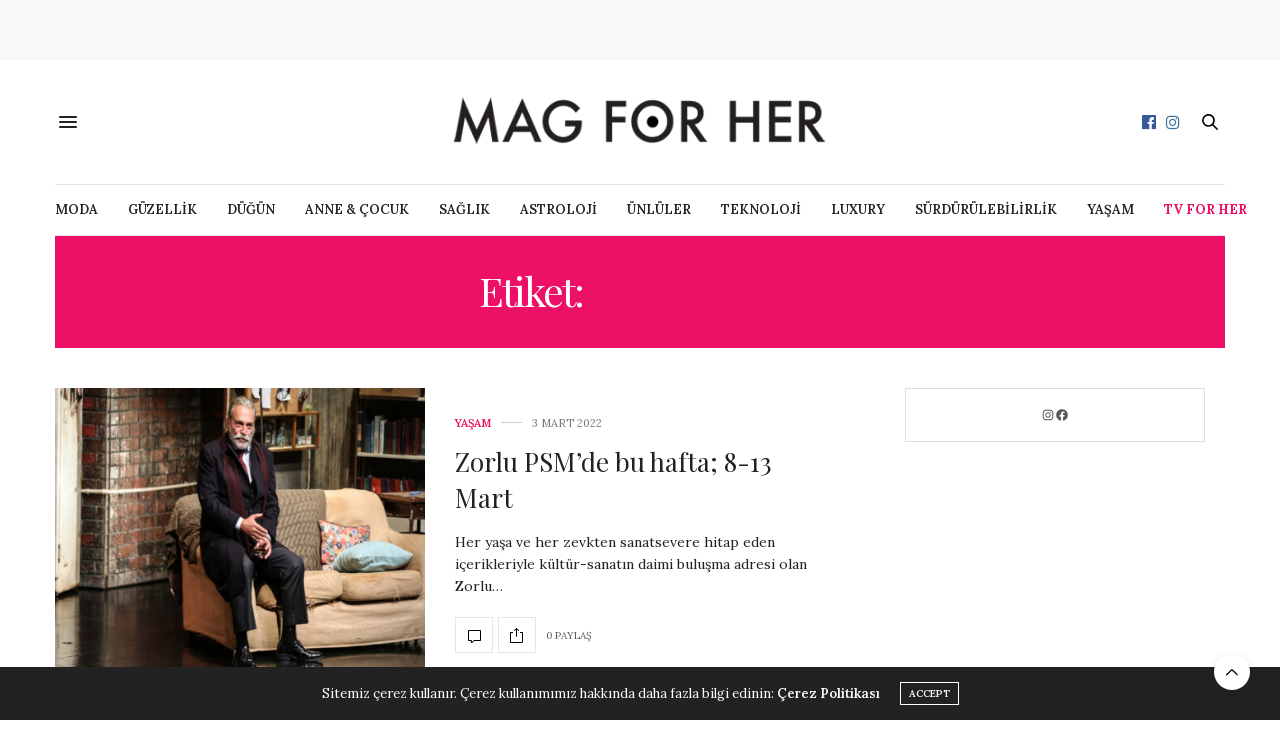

--- FILE ---
content_type: text/html; charset=UTF-8
request_url: https://www.magforher.com/tag/zorlu-psm/page/2/
body_size: 12698
content:
<!doctype html><html dir="ltr" lang="tr"><head><meta charset="UTF-8"><link rel="preconnect" href="https://fonts.gstatic.com/" crossorigin /><meta name="viewport" content="width=device-width, initial-scale=1, maximum-scale=1, viewport-fit=cover"><link rel="profile" href="http://gmpg.org/xfn/11"><meta http-equiv="x-dns-prefetch-control" content="on"><link rel="dns-prefetch" href="//fonts.googleapis.com" /><link rel="dns-prefetch" href="//fonts.gstatic.com" /><link rel="dns-prefetch" href="//0.gravatar.com/" /><link rel="dns-prefetch" href="//2.gravatar.com/" /><link rel="dns-prefetch" href="//1.gravatar.com/" /><title>zorlu psm | Mag for Her - Part 2</title><meta name="description" content="- Part 2" /><meta name="robots" content="noindex, nofollow, max-image-preview:large" /><link rel="canonical" href="https://www.magforher.com/tag/zorlu-psm/page/2/" /><link rel="prev" href="https://www.magforher.com/tag/zorlu-psm/" /><meta name="generator" content="All in One SEO (AIOSEO) 4.8.9" /> <script type="application/ld+json" class="aioseo-schema">{"@context":"https:\/\/schema.org","@graph":[{"@type":"BreadcrumbList","@id":"https:\/\/www.magforher.com\/tag\/zorlu-psm\/page\/2\/#breadcrumblist","itemListElement":[{"@type":"ListItem","@id":"https:\/\/www.magforher.com#listItem","position":1,"name":"Ana Sayfa","item":"https:\/\/www.magforher.com","nextItem":{"@type":"ListItem","@id":"https:\/\/www.magforher.com\/tag\/zorlu-psm\/#listItem","name":"zorlu psm"}},{"@type":"ListItem","@id":"https:\/\/www.magforher.com\/tag\/zorlu-psm\/#listItem","position":2,"name":"zorlu psm","item":"https:\/\/www.magforher.com\/tag\/zorlu-psm\/","nextItem":{"@type":"ListItem","@id":"https:\/\/www.magforher.com\/tag\/zorlu-psm\/page\/2#listItem","name":"Sayfa 2"},"previousItem":{"@type":"ListItem","@id":"https:\/\/www.magforher.com#listItem","name":"Ana Sayfa"}},{"@type":"ListItem","@id":"https:\/\/www.magforher.com\/tag\/zorlu-psm\/page\/2#listItem","position":3,"name":"Sayfa 2","previousItem":{"@type":"ListItem","@id":"https:\/\/www.magforher.com\/tag\/zorlu-psm\/#listItem","name":"zorlu psm"}}]},{"@type":"CollectionPage","@id":"https:\/\/www.magforher.com\/tag\/zorlu-psm\/page\/2\/#collectionpage","url":"https:\/\/www.magforher.com\/tag\/zorlu-psm\/page\/2\/","name":"zorlu psm | Mag for Her - Part 2","description":"- Part 2","inLanguage":"tr-TR","isPartOf":{"@id":"https:\/\/www.magforher.com\/#website"},"breadcrumb":{"@id":"https:\/\/www.magforher.com\/tag\/zorlu-psm\/page\/2\/#breadcrumblist"}},{"@type":"Organization","@id":"https:\/\/www.magforher.com\/#organization","name":"Mag for Her | Kad\u0131n, Moda, G\u00fczellik ve Ya\u015fam Trendleri","description":"Mag for Her, kad\u0131nlara \u00f6zel moda, g\u00fczellik, ya\u015fam ve trend haberlerini sunar. G\u00fcncel geli\u015fmeleri, ilham verici i\u00e7erikleri ve stil \u00f6nerilerini ke\u015ffet!","url":"https:\/\/www.magforher.com\/","logo":{"@type":"ImageObject","url":"https:\/\/www.magforher.com\/wp-content\/uploads\/2016\/07\/logo5-1-1-1.jpg","@id":"https:\/\/www.magforher.com\/tag\/zorlu-psm\/page\/2\/#organizationLogo","width":519,"height":100},"image":{"@id":"https:\/\/www.magforher.com\/tag\/zorlu-psm\/page\/2\/#organizationLogo"},"sameAs":["https:\/\/www.facebook.com\/magforher","https:\/\/www.instagram.com\/magforher\/"]},{"@type":"WebSite","@id":"https:\/\/www.magforher.com\/#website","url":"https:\/\/www.magforher.com\/","name":"Mag for Her | Kad\u0131n, Moda, G\u00fczellik ve Ya\u015fam Trendleri","alternateName":"Mag for Her, kad\u0131nlara \u00f6zel moda, g\u00fczellik, ya\u015fam ve trend haberlerini sunar. G\u00fcncel geli\u015fmeleri, ilham verici i\u00e7erikleri ve stil \u00f6nerilerini ke\u015ffet!","description":"Kad\u0131n, Moda, G\u00fczellik ve Ya\u015fam Trendleri","inLanguage":"tr-TR","publisher":{"@id":"https:\/\/www.magforher.com\/#organization"}}]}</script> <link rel='dns-prefetch' href='//cdn.plyr.io' /><link rel='dns-prefetch' href='//www.googletagmanager.com' /><link rel='dns-prefetch' href='//fonts.googleapis.com' /><link rel="alternate" type="application/rss+xml" title="Mag for Her &raquo; akışı" href="https://www.magforher.com/feed/" /><link rel="preconnect" href="//fonts.gstatic.com/" crossorigin><link rel="alternate" type="application/rss+xml" title="Mag for Her &raquo; zorlu psm etiket akışı" href="https://www.magforher.com/tag/zorlu-psm/feed/" />
 <script src="[data-uri]" defer></script><script data-optimized="1" src="https://www.magforher.com/wp-content/plugins/litespeed-cache/assets/js/webfontloader.min.js" defer></script><link data-optimized="2" rel="stylesheet" href="https://www.magforher.com/wp-content/litespeed/css/b59d410e087834d634bcce81f2cd7c3b.css?ver=e2146" /> <script type="text/javascript" src="https://www.magforher.com/wp-includes/js/jquery/jquery.min.js?ver=3.7.1" id="jquery-core-js"></script> 
 <script type="text/javascript" src="https://www.googletagmanager.com/gtag/js?id=GT-PB64NBM" id="google_gtagjs-js" defer data-deferred="1"></script> <script type="text/javascript" id="google_gtagjs-js-after" src="[data-uri]" defer></script> <script></script><link rel="https://api.w.org/" href="https://www.magforher.com/wp-json/" /><link rel="alternate" title="JSON" type="application/json" href="https://www.magforher.com/wp-json/wp/v2/tags/428" /><link rel="EditURI" type="application/rsd+xml" title="RSD" href="https://www.magforher.com/xmlrpc.php?rsd" /><meta name="generator" content="WordPress 6.8.3" /><meta name="generator" content="Site Kit by Google 1.164.0" /><meta name="generator" content="Powered by WPBakery Page Builder - drag and drop page builder for WordPress."/><link rel="icon" href="https://www.magforher.com/wp-content/uploads/2023/02/cropped-fav-32x32.png" sizes="32x32" /><link rel="icon" href="https://www.magforher.com/wp-content/uploads/2023/02/cropped-fav-192x192.png" sizes="192x192" /><link rel="apple-touch-icon" href="https://www.magforher.com/wp-content/uploads/2023/02/cropped-fav-180x180.png" /><meta name="msapplication-TileImage" content="https://www.magforher.com/wp-content/uploads/2023/02/cropped-fav-270x270.png" />
<noscript><style>.wpb_animate_when_almost_visible { opacity: 1; }</style></noscript><title>Mag for Her | Kadınlara İlham Veren Moda, Güzellik ve Yaşam Rehberi</title><meta name="description" content="Mag for Her: Kadınlara özel moda, güzellik, ilişkiler ve yaşam içerikleri. En güncel trendleri ve hayatı kolaylaştıran önerileri şimdi keşfet."></head><body class="archive paged tag tag-zorlu-psm tag-428 paged-2 tag-paged-2 wp-theme-thevoux-wp article-dropcap-on thb-borders-off thb-rounded-forms-off social_black-off header_submenu_color-light mobile_menu_animation- header-submenu-style1 thb-pinit-off thb-single-product-ajax-on wpb-js-composer js-comp-ver-7.0 vc_responsive"><div id='div-gpt-ad-1700641979863-0'></div><div id="wrapper" class="thb-page-transition-off"><div id="content-container"><div class="click-capture"></div><aside class="thb_ad_before_header"><p><div align="center" id='div-gpt-ad-1700640215474-0' style='min-width: 970px; min-height: 250px;'></div></p></aside><header class="header fixed "><div class="header_top cf"><div class="row full-width-row align-middle"><div class="small-3 medium-2 columns toggle-holder">
<a href="#" class="mobile-toggle  small"><div><span></span><span></span><span></span></div></a></div><div class="small-6 medium-8 columns logo text-center active">
<a href="https://www.magforher.com/" class="logolink" title="Mag for Her">
<img src="https://www.magforher.com/wp-content/uploads/2016/07/logo.png" class="logoimg" alt="Mag for Her"/>
</a></div><div class="small-3 medium-2 columns text-right"><div class="social-holder style2"><aside class="social_header">
<a href="https://www.facebook.com/magforher" class="facebook icon-1x" target="_blank"><i class="fa fa-facebook-official"></i></a>
<a href="https://www.instagram.com/magforher/" class="instagram icon-1x" target="_blank"><i class="fa fa-instagram"></i></a></aside><aside class="quick_search">
<svg xmlns="http://www.w3.org/2000/svg" version="1.1" class="search_icon" x="0" y="0" width="16.2" height="16.2" viewBox="0 0 16.2 16.2" enable-background="new 0 0 16.209 16.204" xml:space="preserve"><path d="M15.9 14.7l-4.3-4.3c0.9-1.1 1.4-2.5 1.4-4 0-3.5-2.9-6.4-6.4-6.4S0.1 3 0.1 6.5c0 3.5 2.9 6.4 6.4 6.4 1.4 0 2.8-0.5 3.9-1.3l4.4 4.3c0.2 0.2 0.4 0.2 0.6 0.2 0.2 0 0.4-0.1 0.6-0.2C16.2 15.6 16.2 15.1 15.9 14.7zM1.7 6.5c0-2.6 2.2-4.8 4.8-4.8s4.8 2.1 4.8 4.8c0 2.6-2.2 4.8-4.8 4.8S1.7 9.1 1.7 6.5z"/></svg><form role="search" method="get" class="searchform" action="https://www.magforher.com/">
<label for="search-form-1" class="screen-reader-text">Search for:</label>
<input type="text" id="search-form-1" class="search-field" value="" name="s" /></form></aside></div></div></div></div><div class="nav_holder show-for-large"><nav class="full-menu-container text-center"><ul id="menu-ana-menu" class="full-menu nav submenu-style-style1"><li id="menu-item-10186" class="menu-item menu-item-type-taxonomy menu-item-object-category menu-item-10186"><a href="https://www.magforher.com/kategori/moda/">MODA</a></li><li id="menu-item-10184" class="menu-item menu-item-type-taxonomy menu-item-object-category menu-item-10184"><a href="https://www.magforher.com/kategori/guzellik/">GÜZELLİK</a></li><li id="menu-item-10183" class="menu-item menu-item-type-taxonomy menu-item-object-category menu-item-10183"><a href="https://www.magforher.com/kategori/dugun/">DÜĞÜN</a></li><li id="menu-item-53501" class="menu-item menu-item-type-taxonomy menu-item-object-category menu-item-53501"><a href="https://www.magforher.com/kategori/anne-cocuk/">ANNE &amp; ÇOCUK</a></li><li id="menu-item-10188" class="menu-item menu-item-type-taxonomy menu-item-object-category menu-item-10188"><a href="https://www.magforher.com/kategori/saglik/">SAĞLIK</a></li><li id="menu-item-23463" class="menu-item menu-item-type-taxonomy menu-item-object-category menu-item-23463"><a href="https://www.magforher.com/kategori/astroloji/">ASTROLOJİ</a></li><li id="menu-item-23464" class="menu-item menu-item-type-taxonomy menu-item-object-category menu-item-23464"><a href="https://www.magforher.com/kategori/unluler/">ÜNLÜLER</a></li><li id="menu-item-19773" class="menu-item menu-item-type-taxonomy menu-item-object-category menu-item-19773"><a href="https://www.magforher.com/kategori/teknoloji/">TEKNOLOJİ</a></li><li id="menu-item-23535" class="menu-item menu-item-type-taxonomy menu-item-object-category menu-item-23535"><a href="https://www.magforher.com/kategori/luxury/">LUXURY</a></li><li id="menu-item-24466" class="menu-item menu-item-type-taxonomy menu-item-object-category menu-item-24466"><a href="https://www.magforher.com/kategori/surdurulebilirlik/">SÜRDÜRÜLEBİLİRLİK</a></li><li id="menu-item-10189" class="menu-item menu-item-type-taxonomy menu-item-object-category menu-item-10189"><a href="https://www.magforher.com/kategori/yasam/">YAŞAM</a></li><li id="menu-item-23678" class="menu-item menu-item-type-taxonomy menu-item-object-category menu-item-23678"><a href="https://www.magforher.com/kategori/tv-for-her/"><b><span style="color:#ec1166">TV for HER</span></b></a></li></ul></nav></div></header><div class="header_holder  "><div class="row"><div class="small-12 columns"><header class="header style1 boxed"><div class="header_top cf"><div class="row full-width-row align-middle"><div class="small-3 large-4 columns toggle-holder">
<a href="#" class="mobile-toggle  small"><div><span></span><span></span><span></span></div></a></div><div class="small-6 large-4 columns logo text-center">
<a href="https://www.magforher.com/" class="logolink" title="Mag for Her">
<img src="https://www.magforher.com/wp-content/uploads/2016/07/logo.png" class="logoimg" alt="Mag for Her"/>
</a></div><div class="small-3 large-4 columns social-holder style2"><aside class="social_header">
<a href="https://www.facebook.com/magforher" class="facebook icon-1x" target="_blank"><i class="fa fa-facebook-official"></i></a>
<a href="https://www.instagram.com/magforher/" class="instagram icon-1x" target="_blank"><i class="fa fa-instagram"></i></a></aside><aside class="quick_search">
<svg xmlns="http://www.w3.org/2000/svg" version="1.1" class="search_icon" x="0" y="0" width="16.2" height="16.2" viewBox="0 0 16.2 16.2" enable-background="new 0 0 16.209 16.204" xml:space="preserve"><path d="M15.9 14.7l-4.3-4.3c0.9-1.1 1.4-2.5 1.4-4 0-3.5-2.9-6.4-6.4-6.4S0.1 3 0.1 6.5c0 3.5 2.9 6.4 6.4 6.4 1.4 0 2.8-0.5 3.9-1.3l4.4 4.3c0.2 0.2 0.4 0.2 0.6 0.2 0.2 0 0.4-0.1 0.6-0.2C16.2 15.6 16.2 15.1 15.9 14.7zM1.7 6.5c0-2.6 2.2-4.8 4.8-4.8s4.8 2.1 4.8 4.8c0 2.6-2.2 4.8-4.8 4.8S1.7 9.1 1.7 6.5z"/></svg><form role="search" method="get" class="searchform" action="https://www.magforher.com/">
<label for="search-form-2" class="screen-reader-text">Search for:</label>
<input type="text" id="search-form-2" class="search-field" value="" name="s" /></form></aside></div></div></div><div class="nav_holder light"><nav class="full-menu-container"><ul id="menu-ana-menu-1" class="full-menu nav submenu-style-style1"><li class="menu-item menu-item-type-taxonomy menu-item-object-category menu-item-10186"><a href="https://www.magforher.com/kategori/moda/">MODA</a></li><li class="menu-item menu-item-type-taxonomy menu-item-object-category menu-item-10184"><a href="https://www.magforher.com/kategori/guzellik/">GÜZELLİK</a></li><li class="menu-item menu-item-type-taxonomy menu-item-object-category menu-item-10183"><a href="https://www.magforher.com/kategori/dugun/">DÜĞÜN</a></li><li class="menu-item menu-item-type-taxonomy menu-item-object-category menu-item-53501"><a href="https://www.magforher.com/kategori/anne-cocuk/">ANNE &amp; ÇOCUK</a></li><li class="menu-item menu-item-type-taxonomy menu-item-object-category menu-item-10188"><a href="https://www.magforher.com/kategori/saglik/">SAĞLIK</a></li><li class="menu-item menu-item-type-taxonomy menu-item-object-category menu-item-23463"><a href="https://www.magforher.com/kategori/astroloji/">ASTROLOJİ</a></li><li class="menu-item menu-item-type-taxonomy menu-item-object-category menu-item-23464"><a href="https://www.magforher.com/kategori/unluler/">ÜNLÜLER</a></li><li class="menu-item menu-item-type-taxonomy menu-item-object-category menu-item-19773"><a href="https://www.magforher.com/kategori/teknoloji/">TEKNOLOJİ</a></li><li class="menu-item menu-item-type-taxonomy menu-item-object-category menu-item-23535"><a href="https://www.magforher.com/kategori/luxury/">LUXURY</a></li><li class="menu-item menu-item-type-taxonomy menu-item-object-category menu-item-24466"><a href="https://www.magforher.com/kategori/surdurulebilirlik/">SÜRDÜRÜLEBİLİRLİK</a></li><li class="menu-item menu-item-type-taxonomy menu-item-object-category menu-item-10189"><a href="https://www.magforher.com/kategori/yasam/">YAŞAM</a></li><li class="menu-item menu-item-type-taxonomy menu-item-object-category menu-item-23678"><a href="https://www.magforher.com/kategori/tv-for-her/"><b><span style="color:#ec1166">TV for HER</span></b></a></li></ul></nav></div></header></div></div></div><div role="main" class="cf"><div class="row"><div class="small-12 columns"><div id="archive-title"><div class="row"><div class="small-12 medium-10 large-8 medium-centered columns"><h1>
Etiket: <span>zorlu psm</span></h1></div></div></div></div></div><div class="row archive-page-container"><div class="small-12 medium-8 columns"><article itemscope itemtype="http://schema.org/Article" class="post style1  post-11448 post type-post status-publish format-standard has-post-thumbnail hentry category-yasam tag-defne-samyeli tag-dogu-demirkol tag-ferit-odman tag-kral-lear tag-melike-sahin tag-zorlu-psm tag-zorlu-psm-mart"><div class="row align-middle"><div class="small-12 medium-5 large-6 columns"><figure class="post-gallery">
<a href="https://www.magforher.com/zorlu-psmde-bu-hafta-8-13-mart/" title="Zorlu PSM’de bu hafta; 8-13 Mart"><img width="600" height="480" src="https://www.magforher.com/wp-content/uploads/2022/03/Hnet.com-image-20x15.jpg" class="attachment-thevoux-style1-2x size-thevoux-style1-2x thb-lazyload lazyload wp-post-image" alt="" decoding="async" fetchpriority="high" sizes="(max-width: 600px) 100vw, 600px" data-src="https://www.magforher.com/wp-content/uploads/2022/03/Hnet.com-image.jpg" data-sizes="auto" data-srcset="https://www.magforher.com/wp-content/uploads/2022/03/Hnet.com-image.jpg 600w, https://www.magforher.com/wp-content/uploads/2022/03/Hnet.com-image-300x240.jpg 300w, https://www.magforher.com/wp-content/uploads/2022/03/Hnet.com-image-450x360.jpg 450w, https://www.magforher.com/wp-content/uploads/2022/03/Hnet.com-image-225x180.jpg 225w, https://www.magforher.com/wp-content/uploads/2022/03/Hnet.com-image-20x15.jpg 20w, https://www.magforher.com/wp-content/uploads/2022/03/Hnet.com-image-120x96.jpg 120w" /></a></figure></div><div class="small-12 medium-7 large-6 columns"><div class="thb-post-style1-content"><div class="thb-post-top"><aside class="post-meta style1">
<a href="https://www.magforher.com/kategori/yasam/" class="cat-yasam" aria-label="YAŞAM">YAŞAM</a></aside><aside class="post-date">
3 Mart 2022</aside></div><div class="post-title"><h3 itemprop="headline"><a href="https://www.magforher.com/zorlu-psmde-bu-hafta-8-13-mart/" title="Zorlu PSM’de bu hafta; 8-13 Mart">Zorlu PSM’de bu hafta; 8-13 Mart</a></h3></div><div class="post-content small"><p>Her yaşa ve her zevkten sanatsevere hitap eden içerikleriyle kültür-sanatın daimi buluşma adresi olan Zorlu&hellip;</p><footer class="post-links">
<a href="https://www.magforher.com/zorlu-psmde-bu-hafta-8-13-mart/#respond" title="Zorlu PSM’de bu hafta; 8-13 Mart" class="post-link comment-link"><svg version="1.1" xmlns="http://www.w3.org/2000/svg" xmlns:xlink="http://www.w3.org/1999/xlink" x="0px" y="0px" width="13px" height="13.091px" viewBox="0 0 13 13.091" enable-background="new 0 0 13 13.091" xml:space="preserve">
<path d="M13,0.919v9.188c0,0.504-0.413,0.918-0.92,0.918H6.408l-2.136,1.838C3.999,13.094,3.62,13.166,3.284,13
c-0.321-0.137-0.528-0.461-0.528-0.826v-1.148H0.919C0.413,11.025,0,10.611,0,10.107V0.919C0,0.414,0.413,0,0.919,0H12.08
C12.587,0,13,0.414,13,0.919z M12.08,0.919H0.919v9.188h2.756v2.066l2.389-2.066h6.017V0.919z"/>
</svg></a><aside class="share-article-loop share-link post-link">
<svg version="1.1" xmlns="http://www.w3.org/2000/svg" xmlns:xlink="http://www.w3.org/1999/xlink" x="0px" y="0px" width="14px" height="15px" viewBox="0 0 14 15" enable-background="new 0 0 14 15" xml:space="preserve"><path d="M12,4h-2v1h2v9H1V5h2V4H1C0.326,4,0,4.298,0,5v8.729C0,14.43,0.546,15,1.219,15h10.562C12.454,15,13,14.432,13,13.729V5
C13,4.299,12.674,4,12,4z M4.88,2.848l1.162-1.214v6.78c0,0.265,0.205,0.479,0.458,0.479s0.458-0.215,0.458-0.479v-6.78
L8.12,2.848c0.179,0.188,0.47,0.188,0.648,0c0.179-0.187,0.179-0.49,0-0.676L6.824,0.14c-0.18-0.187-0.47-0.187-0.648,0
L4.231,2.172c-0.179,0.186-0.179,0.489,0,0.676C4.41,3.035,4.7,3.035,4.88,2.848z"/></svg>					<a href="https://www.facebook.com/sharer.php?u=https://www.magforher.com/zorlu-psmde-bu-hafta-8-13-mart/" rel="noreferrer" class="boxed-icon fill social facebook">
<i class="fa fa-facebook"></i>
</a>
<a href="https://twitter.com/intent/tweet?text=Zorlu%20PSM%E2%80%99de%20bu%20hafta%3B%208-13%20Mart&#038;via=fuel_themes&#038;url=https://www.magforher.com/zorlu-psmde-bu-hafta-8-13-mart/" rel="noreferrer" class="boxed-icon fill social twitter">
<i class="fa fa-twitter"></i>
</a>
<a href="https://pinterest.com/pin/create/bookmarklet/?url=https://www.magforher.com/zorlu-psmde-bu-hafta-8-13-mart/&#038;media=https://www.magforher.com/wp-content/uploads/2022/03/Hnet.com-image.jpg" rel="noreferrer" class="boxed-icon fill social pinterest">
<i class="fa fa-pinterest"></i>
</a>
<a href="mailto:?subject=Zorlu%20PSM%E2%80%99de%20bu%20hafta%3B%208-13%20Mart&#038;body=Zorlu%20PSM%E2%80%99de%20bu%20hafta%3B%208-13%20Mart%20https://www.magforher.com/zorlu-psmde-bu-hafta-8-13-mart/" rel="noreferrer" class="boxed-icon fill social email">
<i class="fa fa-envelope-o"></i>
</a>
<a href="https://www.linkedin.com/cws/share?url=https://www.magforher.com/zorlu-psmde-bu-hafta-8-13-mart/" rel="noreferrer" class="boxed-icon fill social linkedin">
<i class="fa fa-linkedin"></i>
</a>
<a href="whatsapp://send?text=https://www.magforher.com/zorlu-psmde-bu-hafta-8-13-mart/" rel="noreferrer" class="boxed-icon fill social whatsapp">
<i class="fa fa-whatsapp"></i>
</a></aside>
<span>0 Paylaş</span></footer></div></div></div></div><aside class="post-bottom-meta hide"><meta itemprop="mainEntityOfPage" content="https://www.magforher.com/zorlu-psmde-bu-hafta-8-13-mart/">
<span class="vcard author" itemprop="author" content="Nagihan Arat">
<span class="fn">Nagihan Arat</span>
</span>
<time class="time publised entry-date" datetime="2022-03-03T13:00:34+03:00" itemprop="datePublished" content="2022-03-03T13:00:34+03:00">3 Mart 2022</time><meta itemprop="dateModified" class="updated" content="2022-03-03T13:00:36+03:00">
<span itemprop="publisher" itemscope itemtype="https://schema.org/Organization"><meta itemprop="name" content="Mag for Her">
<span itemprop="logo" itemscope itemtype="https://schema.org/ImageObject"><meta itemprop="url" content="https://www.magforher.com/wp-content/themes/thevoux-wp/assets/img/logo.png">
</span>
</span>
<span itemprop="image" itemscope itemtype="http://schema.org/ImageObject"><meta itemprop="url" content="https://www.magforher.com/wp-content/uploads/2022/03/Hnet.com-image.jpg"><meta itemprop="width" content="600" /><meta itemprop="height" content="480" />
</span></aside></article><article itemscope itemtype="http://schema.org/Article" class="post style1  post-11255 post type-post status-publish format-standard has-post-thumbnail hentry category-yasam tag-zorlu-psm tag-zorlu-psm-mart"><div class="row align-middle"><div class="small-12 medium-5 large-6 columns"><figure class="post-gallery">
<a href="https://www.magforher.com/zorlu-psmde-bu-ay-mart/" title="Zorlu PSM’de Bu Ay; Mart"><img width="680" height="400" src="https://www.magforher.com/wp-content/uploads/2022/02/1645522387_Zorlu_PSM_combolatino_tan__t__m_fotograf___680x400-20x15.jpg" class="attachment-thevoux-style1-2x size-thevoux-style1-2x thb-lazyload lazyload wp-post-image" alt="" decoding="async" sizes="(max-width: 680px) 100vw, 680px" data-src="https://www.magforher.com/wp-content/uploads/2022/02/1645522387_Zorlu_PSM_combolatino_tan__t__m_fotograf___680x400.jpg" data-sizes="auto" data-srcset="https://www.magforher.com/wp-content/uploads/2022/02/1645522387_Zorlu_PSM_combolatino_tan__t__m_fotograf___680x400.jpg 680w, https://www.magforher.com/wp-content/uploads/2022/02/1645522387_Zorlu_PSM_combolatino_tan__t__m_fotograf___680x400-300x176.jpg 300w, https://www.magforher.com/wp-content/uploads/2022/02/1645522387_Zorlu_PSM_combolatino_tan__t__m_fotograf___680x400-450x265.jpg 450w, https://www.magforher.com/wp-content/uploads/2022/02/1645522387_Zorlu_PSM_combolatino_tan__t__m_fotograf___680x400-340x200.jpg 340w, https://www.magforher.com/wp-content/uploads/2022/02/1645522387_Zorlu_PSM_combolatino_tan__t__m_fotograf___680x400-225x132.jpg 225w, https://www.magforher.com/wp-content/uploads/2022/02/1645522387_Zorlu_PSM_combolatino_tan__t__m_fotograf___680x400-20x11.jpg 20w, https://www.magforher.com/wp-content/uploads/2022/02/1645522387_Zorlu_PSM_combolatino_tan__t__m_fotograf___680x400-163x96.jpg 163w" /></a></figure></div><div class="small-12 medium-7 large-6 columns"><div class="thb-post-style1-content"><div class="thb-post-top"><aside class="post-meta style1">
<a href="https://www.magforher.com/kategori/yasam/" class="cat-yasam" aria-label="YAŞAM">YAŞAM</a></aside><aside class="post-date">
23 Şubat 2022</aside></div><div class="post-title"><h3 itemprop="headline"><a href="https://www.magforher.com/zorlu-psmde-bu-ay-mart/" title="Zorlu PSM’de Bu Ay; Mart">Zorlu PSM’de Bu Ay; Mart</a></h3></div><div class="post-content small"><p>Zorlu PSM Mart ayı programı tüm detaylarıyla! AMADEUS // 1-6-10 MART // TURKCELL SAHNESİ //&hellip;</p><footer class="post-links">
<a href="https://www.magforher.com/zorlu-psmde-bu-ay-mart/#respond" title="Zorlu PSM’de Bu Ay; Mart" class="post-link comment-link"><svg version="1.1" xmlns="http://www.w3.org/2000/svg" xmlns:xlink="http://www.w3.org/1999/xlink" x="0px" y="0px" width="13px" height="13.091px" viewBox="0 0 13 13.091" enable-background="new 0 0 13 13.091" xml:space="preserve">
<path d="M13,0.919v9.188c0,0.504-0.413,0.918-0.92,0.918H6.408l-2.136,1.838C3.999,13.094,3.62,13.166,3.284,13
c-0.321-0.137-0.528-0.461-0.528-0.826v-1.148H0.919C0.413,11.025,0,10.611,0,10.107V0.919C0,0.414,0.413,0,0.919,0H12.08
C12.587,0,13,0.414,13,0.919z M12.08,0.919H0.919v9.188h2.756v2.066l2.389-2.066h6.017V0.919z"/>
</svg></a><aside class="share-article-loop share-link post-link">
<svg version="1.1" xmlns="http://www.w3.org/2000/svg" xmlns:xlink="http://www.w3.org/1999/xlink" x="0px" y="0px" width="14px" height="15px" viewBox="0 0 14 15" enable-background="new 0 0 14 15" xml:space="preserve"><path d="M12,4h-2v1h2v9H1V5h2V4H1C0.326,4,0,4.298,0,5v8.729C0,14.43,0.546,15,1.219,15h10.562C12.454,15,13,14.432,13,13.729V5
C13,4.299,12.674,4,12,4z M4.88,2.848l1.162-1.214v6.78c0,0.265,0.205,0.479,0.458,0.479s0.458-0.215,0.458-0.479v-6.78
L8.12,2.848c0.179,0.188,0.47,0.188,0.648,0c0.179-0.187,0.179-0.49,0-0.676L6.824,0.14c-0.18-0.187-0.47-0.187-0.648,0
L4.231,2.172c-0.179,0.186-0.179,0.489,0,0.676C4.41,3.035,4.7,3.035,4.88,2.848z"/></svg>					<a href="https://www.facebook.com/sharer.php?u=https://www.magforher.com/zorlu-psmde-bu-ay-mart/" rel="noreferrer" class="boxed-icon fill social facebook">
<i class="fa fa-facebook"></i>
</a>
<a href="https://twitter.com/intent/tweet?text=Zorlu%20PSM%E2%80%99de%20Bu%20Ay%3B%20Mart&#038;via=fuel_themes&#038;url=https://www.magforher.com/zorlu-psmde-bu-ay-mart/" rel="noreferrer" class="boxed-icon fill social twitter">
<i class="fa fa-twitter"></i>
</a>
<a href="https://pinterest.com/pin/create/bookmarklet/?url=https://www.magforher.com/zorlu-psmde-bu-ay-mart/&#038;media=https://www.magforher.com/wp-content/uploads/2022/02/1645522387_Zorlu_PSM_combolatino_tan__t__m_fotograf___680x400.jpg" rel="noreferrer" class="boxed-icon fill social pinterest">
<i class="fa fa-pinterest"></i>
</a>
<a href="mailto:?subject=Zorlu%20PSM%E2%80%99de%20Bu%20Ay%3B%20Mart&#038;body=Zorlu%20PSM%E2%80%99de%20Bu%20Ay%3B%20Mart%20https://www.magforher.com/zorlu-psmde-bu-ay-mart/" rel="noreferrer" class="boxed-icon fill social email">
<i class="fa fa-envelope-o"></i>
</a>
<a href="https://www.linkedin.com/cws/share?url=https://www.magforher.com/zorlu-psmde-bu-ay-mart/" rel="noreferrer" class="boxed-icon fill social linkedin">
<i class="fa fa-linkedin"></i>
</a>
<a href="whatsapp://send?text=https://www.magforher.com/zorlu-psmde-bu-ay-mart/" rel="noreferrer" class="boxed-icon fill social whatsapp">
<i class="fa fa-whatsapp"></i>
</a></aside>
<span>0 Paylaş</span></footer></div></div></div></div><aside class="post-bottom-meta hide"><meta itemprop="mainEntityOfPage" content="https://www.magforher.com/zorlu-psmde-bu-ay-mart/">
<span class="vcard author" itemprop="author" content="Nagihan Arat">
<span class="fn">Nagihan Arat</span>
</span>
<time class="time publised entry-date" datetime="2022-02-23T16:05:27+03:00" itemprop="datePublished" content="2022-02-23T16:05:27+03:00">23 Şubat 2022</time><meta itemprop="dateModified" class="updated" content="2022-02-23T16:05:29+03:00">
<span itemprop="publisher" itemscope itemtype="https://schema.org/Organization"><meta itemprop="name" content="Mag for Her">
<span itemprop="logo" itemscope itemtype="https://schema.org/ImageObject"><meta itemprop="url" content="https://www.magforher.com/wp-content/themes/thevoux-wp/assets/img/logo.png">
</span>
</span>
<span itemprop="image" itemscope itemtype="http://schema.org/ImageObject"><meta itemprop="url" content="https://www.magforher.com/wp-content/uploads/2022/02/1645522387_Zorlu_PSM_combolatino_tan__t__m_fotograf___680x400.jpg"><meta itemprop="width" content="680" /><meta itemprop="height" content="400" />
</span></aside></article><article itemscope itemtype="http://schema.org/Article" class="post style1  post-10858 post type-post status-publish format-standard has-post-thumbnail hentry category-unluler tag-ibrahim-selim tag-ibrahim-selim-ile-bu-gece-kerem-bursin tag-ibrahim-selim-ile-bu-gece-yeni-bolum tag-kerem-bursin tag-zorlu-psm"><div class="row align-middle"><div class="small-12 medium-5 large-6 columns"><figure class="post-gallery">
<a href="https://www.magforher.com/ibrahim-selim-ile-bugece-yeni-bolum/" title="İbrahim Selim ile bu gece yeni bölüm konuk Kerem Bürsin"><img width="740" height="560" src="https://www.magforher.com/wp-content/uploads/2021/07/ibrahim-selim-ile-bugece-yeni-bolum-20x15.png" class="attachment-thevoux-style1-2x size-thevoux-style1-2x thb-lazyload lazyload wp-post-image" alt="" decoding="async" sizes="(max-width: 740px) 100vw, 740px" data-src="https://www.magforher.com/wp-content/uploads/2021/07/ibrahim-selim-ile-bugece-yeni-bolum-740x560.png" data-sizes="auto" data-srcset="https://www.magforher.com/wp-content/uploads/2021/07/ibrahim-selim-ile-bugece-yeni-bolum-740x560.png 740w, https://www.magforher.com/wp-content/uploads/2021/07/ibrahim-selim-ile-bugece-yeni-bolum-370x280.png 370w, https://www.magforher.com/wp-content/uploads/2021/07/ibrahim-selim-ile-bugece-yeni-bolum-1110x840.png 1110w, https://www.magforher.com/wp-content/uploads/2021/07/ibrahim-selim-ile-bugece-yeni-bolum-20x15.png 20w" /></a></figure></div><div class="small-12 medium-7 large-6 columns"><div class="thb-post-style1-content"><div class="thb-post-top"><aside class="post-meta style1">
<a href="https://www.magforher.com/kategori/unluler/" class="cat-unluler" aria-label="ÜNLÜLER">ÜNLÜLER</a></aside><aside class="post-date">
2 Temmuz 2021</aside></div><div class="post-title"><h3 itemprop="headline"><a href="https://www.magforher.com/ibrahim-selim-ile-bugece-yeni-bolum/" title="İbrahim Selim ile bu gece yeni bölüm konuk Kerem Bürsin">İbrahim Selim ile bu gece yeni bölüm konuk Kerem Bürsin</a></h3></div><div class="post-content small"><p>İbrahim Selim ile bu gece yeni bölüm konuk Kerem Bürsin oldu. Türkiye ve gündeme dair konuları ve farklı ilgi alanlarından ağırladığı sürpriz konukları ile Zorlu PSM ve PSM Online ve YouTube kanalı üzerinden seyirci ile buluşan İbrahim Selim ile bu gece yeni bölüm konuğu, yakışıklı ve başarılı oyuncu Kerem Bürsin oldu.</p><footer class="post-links">
<a href="https://www.magforher.com/ibrahim-selim-ile-bugece-yeni-bolum/#respond" title="İbrahim Selim ile bu gece yeni bölüm konuk Kerem Bürsin" class="post-link comment-link"><svg version="1.1" xmlns="http://www.w3.org/2000/svg" xmlns:xlink="http://www.w3.org/1999/xlink" x="0px" y="0px" width="13px" height="13.091px" viewBox="0 0 13 13.091" enable-background="new 0 0 13 13.091" xml:space="preserve">
<path d="M13,0.919v9.188c0,0.504-0.413,0.918-0.92,0.918H6.408l-2.136,1.838C3.999,13.094,3.62,13.166,3.284,13
c-0.321-0.137-0.528-0.461-0.528-0.826v-1.148H0.919C0.413,11.025,0,10.611,0,10.107V0.919C0,0.414,0.413,0,0.919,0H12.08
C12.587,0,13,0.414,13,0.919z M12.08,0.919H0.919v9.188h2.756v2.066l2.389-2.066h6.017V0.919z"/>
</svg></a><aside class="share-article-loop share-link post-link">
<svg version="1.1" xmlns="http://www.w3.org/2000/svg" xmlns:xlink="http://www.w3.org/1999/xlink" x="0px" y="0px" width="14px" height="15px" viewBox="0 0 14 15" enable-background="new 0 0 14 15" xml:space="preserve"><path d="M12,4h-2v1h2v9H1V5h2V4H1C0.326,4,0,4.298,0,5v8.729C0,14.43,0.546,15,1.219,15h10.562C12.454,15,13,14.432,13,13.729V5
C13,4.299,12.674,4,12,4z M4.88,2.848l1.162-1.214v6.78c0,0.265,0.205,0.479,0.458,0.479s0.458-0.215,0.458-0.479v-6.78
L8.12,2.848c0.179,0.188,0.47,0.188,0.648,0c0.179-0.187,0.179-0.49,0-0.676L6.824,0.14c-0.18-0.187-0.47-0.187-0.648,0
L4.231,2.172c-0.179,0.186-0.179,0.489,0,0.676C4.41,3.035,4.7,3.035,4.88,2.848z"/></svg>					<a href="https://www.facebook.com/sharer.php?u=https://www.magforher.com/ibrahim-selim-ile-bugece-yeni-bolum/" rel="noreferrer" class="boxed-icon fill social facebook">
<i class="fa fa-facebook"></i>
</a>
<a href="https://twitter.com/intent/tweet?text=%C4%B0brahim%20Selim%20ile%20bu%20gece%20yeni%20b%C3%B6l%C3%BCm%20konuk%20Kerem%20B%C3%BCrsin&#038;via=fuel_themes&#038;url=https://www.magforher.com/ibrahim-selim-ile-bugece-yeni-bolum/" rel="noreferrer" class="boxed-icon fill social twitter">
<i class="fa fa-twitter"></i>
</a>
<a href="https://pinterest.com/pin/create/bookmarklet/?url=https://www.magforher.com/ibrahim-selim-ile-bugece-yeni-bolum/&#038;media=https://www.magforher.com/wp-content/uploads/2021/07/ibrahim-selim-ile-bugece-yeni-bolum.png" rel="noreferrer" class="boxed-icon fill social pinterest">
<i class="fa fa-pinterest"></i>
</a>
<a href="mailto:?subject=%C4%B0brahim%20Selim%20ile%20bu%20gece%20yeni%20b%C3%B6l%C3%BCm%20konuk%20Kerem%20B%C3%BCrsin&#038;body=%C4%B0brahim%20Selim%20ile%20bu%20gece%20yeni%20b%C3%B6l%C3%BCm%20konuk%20Kerem%20B%C3%BCrsin%20https://www.magforher.com/ibrahim-selim-ile-bugece-yeni-bolum/" rel="noreferrer" class="boxed-icon fill social email">
<i class="fa fa-envelope-o"></i>
</a>
<a href="https://www.linkedin.com/cws/share?url=https://www.magforher.com/ibrahim-selim-ile-bugece-yeni-bolum/" rel="noreferrer" class="boxed-icon fill social linkedin">
<i class="fa fa-linkedin"></i>
</a>
<a href="whatsapp://send?text=https://www.magforher.com/ibrahim-selim-ile-bugece-yeni-bolum/" rel="noreferrer" class="boxed-icon fill social whatsapp">
<i class="fa fa-whatsapp"></i>
</a></aside>
<span>0 Paylaş</span></footer></div></div></div></div><aside class="post-bottom-meta hide"><meta itemprop="mainEntityOfPage" content="https://www.magforher.com/ibrahim-selim-ile-bugece-yeni-bolum/">
<span class="vcard author" itemprop="author" content="Ece Poyraz">
<span class="fn">Ece Poyraz</span>
</span>
<time class="time publised entry-date" datetime="2021-07-02T00:07:00+03:00" itemprop="datePublished" content="2021-07-02T00:07:00+03:00">2 Temmuz 2021</time><meta itemprop="dateModified" class="updated" content="2023-07-25T16:37:44+03:00">
<span itemprop="publisher" itemscope itemtype="https://schema.org/Organization"><meta itemprop="name" content="Mag for Her">
<span itemprop="logo" itemscope itemtype="https://schema.org/ImageObject"><meta itemprop="url" content="https://www.magforher.com/wp-content/themes/thevoux-wp/assets/img/logo.png">
</span>
</span>
<span itemprop="image" itemscope itemtype="http://schema.org/ImageObject"><meta itemprop="url" content="https://www.magforher.com/wp-content/uploads/2021/07/ibrahim-selim-ile-bugece-yeni-bolum.png"><meta itemprop="width" content="2560" /><meta itemprop="height" content="1440" />
</span></aside></article><article itemscope itemtype="http://schema.org/Article" class="post style1  post-4086 post type-post status-publish format-standard has-post-thumbnail hentry category-yasam tag-kultur-sanat tag-mart tag-new-york tag-show tag-tiyarto tag-tony-odulu tag-west-side-story tag-zorlu-psm"><div class="row align-middle"><div class="small-12 medium-5 large-6 columns"><figure class="post-gallery">
<a href="https://www.magforher.com/west-side-story-zorlu-psmde-tiyatroseverlerle-bulusuyor/" title="WEST SIDE STORY ZORLU PSM&#8217;DE TİYATROSEVERLERLE BULUŞUYOR"><img width="780" height="500" src="https://www.magforher.com/wp-content/uploads/2017/01/rsz_wss-1.jpg" class="attachment-thevoux-style1-2x size-thevoux-style1-2x thb-lazyload lazyload wp-post-image" alt="" decoding="async" loading="lazy" sizes="auto, (max-width: 780px) 100vw, 780px" data-src="https://www.magforher.com/wp-content/uploads/2017/01/rsz_wss-1.jpg" data-sizes="auto" data-srcset="https://www.magforher.com/wp-content/uploads/2017/01/rsz_wss-1.jpg 780w, https://www.magforher.com/wp-content/uploads/2017/01/rsz_wss-1-300x192.jpg 300w, https://www.magforher.com/wp-content/uploads/2017/01/rsz_wss-1-768x492.jpg 768w" /></a></figure></div><div class="small-12 medium-7 large-6 columns"><div class="thb-post-style1-content"><div class="thb-post-top"><aside class="post-meta style1">
<a href="https://www.magforher.com/kategori/yasam/" class="cat-yasam" aria-label="YAŞAM">YAŞAM</a></aside><aside class="post-date">
23 Ocak 2017</aside></div><div class="post-title"><h3 itemprop="headline"><a href="https://www.magforher.com/west-side-story-zorlu-psmde-tiyatroseverlerle-bulusuyor/" title="WEST SIDE STORY ZORLU PSM&#8217;DE TİYATROSEVERLERLE BULUŞUYOR">WEST SIDE STORY ZORLU PSM&#8217;DE TİYATROSEVERLERLE BULUŞUYOR</a></h3></div><div class="post-content small"><p>Broadway tarihinin en önemli müzikallerinden biri olan West Side Story, 1-18 Mart 2017 tarihleri arasında,&hellip;</p><footer class="post-links">
<a href="https://www.magforher.com/west-side-story-zorlu-psmde-tiyatroseverlerle-bulusuyor/#respond" title="WEST SIDE STORY ZORLU PSM&#8217;DE TİYATROSEVERLERLE BULUŞUYOR" class="post-link comment-link"><svg version="1.1" xmlns="http://www.w3.org/2000/svg" xmlns:xlink="http://www.w3.org/1999/xlink" x="0px" y="0px" width="13px" height="13.091px" viewBox="0 0 13 13.091" enable-background="new 0 0 13 13.091" xml:space="preserve">
<path d="M13,0.919v9.188c0,0.504-0.413,0.918-0.92,0.918H6.408l-2.136,1.838C3.999,13.094,3.62,13.166,3.284,13
c-0.321-0.137-0.528-0.461-0.528-0.826v-1.148H0.919C0.413,11.025,0,10.611,0,10.107V0.919C0,0.414,0.413,0,0.919,0H12.08
C12.587,0,13,0.414,13,0.919z M12.08,0.919H0.919v9.188h2.756v2.066l2.389-2.066h6.017V0.919z"/>
</svg></a><aside class="share-article-loop share-link post-link">
<svg version="1.1" xmlns="http://www.w3.org/2000/svg" xmlns:xlink="http://www.w3.org/1999/xlink" x="0px" y="0px" width="14px" height="15px" viewBox="0 0 14 15" enable-background="new 0 0 14 15" xml:space="preserve"><path d="M12,4h-2v1h2v9H1V5h2V4H1C0.326,4,0,4.298,0,5v8.729C0,14.43,0.546,15,1.219,15h10.562C12.454,15,13,14.432,13,13.729V5
C13,4.299,12.674,4,12,4z M4.88,2.848l1.162-1.214v6.78c0,0.265,0.205,0.479,0.458,0.479s0.458-0.215,0.458-0.479v-6.78
L8.12,2.848c0.179,0.188,0.47,0.188,0.648,0c0.179-0.187,0.179-0.49,0-0.676L6.824,0.14c-0.18-0.187-0.47-0.187-0.648,0
L4.231,2.172c-0.179,0.186-0.179,0.489,0,0.676C4.41,3.035,4.7,3.035,4.88,2.848z"/></svg>					<a href="https://www.facebook.com/sharer.php?u=https://www.magforher.com/west-side-story-zorlu-psmde-tiyatroseverlerle-bulusuyor/" rel="noreferrer" class="boxed-icon fill social facebook">
<i class="fa fa-facebook"></i>
</a>
<a href="https://twitter.com/intent/tweet?text=WEST%20SIDE%20STORY%20ZORLU%20PSM%26%238217%3BDE%20T%C4%B0YATROSEVERLERLE%20BULU%C5%9EUYOR&#038;via=fuel_themes&#038;url=https://www.magforher.com/west-side-story-zorlu-psmde-tiyatroseverlerle-bulusuyor/" rel="noreferrer" class="boxed-icon fill social twitter">
<i class="fa fa-twitter"></i>
</a>
<a href="https://pinterest.com/pin/create/bookmarklet/?url=https://www.magforher.com/west-side-story-zorlu-psmde-tiyatroseverlerle-bulusuyor/&#038;media=https://www.magforher.com/wp-content/uploads/2017/01/rsz_wss-1.jpg" rel="noreferrer" class="boxed-icon fill social pinterest">
<i class="fa fa-pinterest"></i>
</a>
<a href="mailto:?subject=WEST%20SIDE%20STORY%20ZORLU%20PSM%26%238217%3BDE%20T%C4%B0YATROSEVERLERLE%20BULU%C5%9EUYOR&#038;body=WEST%20SIDE%20STORY%20ZORLU%20PSM%26%238217%3BDE%20T%C4%B0YATROSEVERLERLE%20BULU%C5%9EUYOR%20https://www.magforher.com/west-side-story-zorlu-psmde-tiyatroseverlerle-bulusuyor/" rel="noreferrer" class="boxed-icon fill social email">
<i class="fa fa-envelope-o"></i>
</a>
<a href="https://www.linkedin.com/cws/share?url=https://www.magforher.com/west-side-story-zorlu-psmde-tiyatroseverlerle-bulusuyor/" rel="noreferrer" class="boxed-icon fill social linkedin">
<i class="fa fa-linkedin"></i>
</a>
<a href="whatsapp://send?text=https://www.magforher.com/west-side-story-zorlu-psmde-tiyatroseverlerle-bulusuyor/" rel="noreferrer" class="boxed-icon fill social whatsapp">
<i class="fa fa-whatsapp"></i>
</a></aside>
<span>0 Paylaş</span></footer></div></div></div></div><aside class="post-bottom-meta hide"><meta itemprop="mainEntityOfPage" content="https://www.magforher.com/west-side-story-zorlu-psmde-tiyatroseverlerle-bulusuyor/">
<span class="vcard author" itemprop="author" content="Seda Özcan">
<span class="fn">Seda Özcan</span>
</span>
<time class="time publised entry-date" datetime="2017-01-23T10:27:03+03:00" itemprop="datePublished" content="2017-01-23T10:27:03+03:00">23 Ocak 2017</time><meta itemprop="dateModified" class="updated" content="2017-02-17T23:21:57+03:00">
<span itemprop="publisher" itemscope itemtype="https://schema.org/Organization"><meta itemprop="name" content="Mag for Her">
<span itemprop="logo" itemscope itemtype="https://schema.org/ImageObject"><meta itemprop="url" content="https://www.magforher.com/wp-content/themes/thevoux-wp/assets/img/logo.png">
</span>
</span>
<span itemprop="image" itemscope itemtype="http://schema.org/ImageObject"><meta itemprop="url" content="https://www.magforher.com/wp-content/uploads/2017/01/rsz_wss-1.jpg"><meta itemprop="width" content="780" /><meta itemprop="height" content="500" />
</span></aside></article><article itemscope itemtype="http://schema.org/Article" class="post style1  post-2894 post type-post status-publish format-standard has-post-thumbnail hentry category-yasam tag-diva tag-efsane tag-etkinlik tag-event tag-fabian tag-jetaime tag-kultur tag-lara-fabian tag-muzisyen tag-pop tag-sanat tag-sanatci tag-zorlu tag-zorlu-psm"><div class="row align-middle"><div class="small-12 medium-5 large-6 columns"><figure class="post-gallery">
<a href="https://www.magforher.com/lara-fabian-iki-gun-ust-uste-istanbulda/" title="LARA FABIAN İKİ GÜN ÜST ÜSTE İSTANBUL&#8217;DA"><img width="780" height="500" src="https://www.magforher.com/wp-content/uploads/2016/11/rsz_beautiful-lara-fabian-images-2016.jpg" class="attachment-thevoux-style1-2x size-thevoux-style1-2x thb-lazyload lazyload wp-post-image" alt="" decoding="async" loading="lazy" sizes="auto, (max-width: 780px) 100vw, 780px" data-src="https://www.magforher.com/wp-content/uploads/2016/11/rsz_beautiful-lara-fabian-images-2016.jpg" data-sizes="auto" data-srcset="https://www.magforher.com/wp-content/uploads/2016/11/rsz_beautiful-lara-fabian-images-2016.jpg 780w, https://www.magforher.com/wp-content/uploads/2016/11/rsz_beautiful-lara-fabian-images-2016-300x192.jpg 300w, https://www.magforher.com/wp-content/uploads/2016/11/rsz_beautiful-lara-fabian-images-2016-768x492.jpg 768w" /></a></figure></div><div class="small-12 medium-7 large-6 columns"><div class="thb-post-style1-content"><div class="thb-post-top"><aside class="post-meta style1">
<a href="https://www.magforher.com/kategori/yasam/" class="cat-yasam" aria-label="YAŞAM">YAŞAM</a></aside><aside class="post-date">
28 Kasım 2016</aside></div><div class="post-title"><h3 itemprop="headline"><a href="https://www.magforher.com/lara-fabian-iki-gun-ust-uste-istanbulda/" title="LARA FABIAN İKİ GÜN ÜST ÜSTE İSTANBUL&#8217;DA">LARA FABIAN İKİ GÜN ÜST ÜSTE İSTANBUL&#8217;DA</a></h3></div><div class="post-content small"><p>Dünya üzerinde 20 milyonun üzerinde albümü satılan efsanevi pop yıldızı Lara Fabian, İstanbul&#8217;da müzikseverlerle buluşuyor. Sahnede&hellip;</p><footer class="post-links">
<a href="https://www.magforher.com/lara-fabian-iki-gun-ust-uste-istanbulda/#respond" title="LARA FABIAN İKİ GÜN ÜST ÜSTE İSTANBUL&#8217;DA" class="post-link comment-link"><svg version="1.1" xmlns="http://www.w3.org/2000/svg" xmlns:xlink="http://www.w3.org/1999/xlink" x="0px" y="0px" width="13px" height="13.091px" viewBox="0 0 13 13.091" enable-background="new 0 0 13 13.091" xml:space="preserve">
<path d="M13,0.919v9.188c0,0.504-0.413,0.918-0.92,0.918H6.408l-2.136,1.838C3.999,13.094,3.62,13.166,3.284,13
c-0.321-0.137-0.528-0.461-0.528-0.826v-1.148H0.919C0.413,11.025,0,10.611,0,10.107V0.919C0,0.414,0.413,0,0.919,0H12.08
C12.587,0,13,0.414,13,0.919z M12.08,0.919H0.919v9.188h2.756v2.066l2.389-2.066h6.017V0.919z"/>
</svg></a><aside class="share-article-loop share-link post-link">
<svg version="1.1" xmlns="http://www.w3.org/2000/svg" xmlns:xlink="http://www.w3.org/1999/xlink" x="0px" y="0px" width="14px" height="15px" viewBox="0 0 14 15" enable-background="new 0 0 14 15" xml:space="preserve"><path d="M12,4h-2v1h2v9H1V5h2V4H1C0.326,4,0,4.298,0,5v8.729C0,14.43,0.546,15,1.219,15h10.562C12.454,15,13,14.432,13,13.729V5
C13,4.299,12.674,4,12,4z M4.88,2.848l1.162-1.214v6.78c0,0.265,0.205,0.479,0.458,0.479s0.458-0.215,0.458-0.479v-6.78
L8.12,2.848c0.179,0.188,0.47,0.188,0.648,0c0.179-0.187,0.179-0.49,0-0.676L6.824,0.14c-0.18-0.187-0.47-0.187-0.648,0
L4.231,2.172c-0.179,0.186-0.179,0.489,0,0.676C4.41,3.035,4.7,3.035,4.88,2.848z"/></svg>					<a href="https://www.facebook.com/sharer.php?u=https://www.magforher.com/lara-fabian-iki-gun-ust-uste-istanbulda/" rel="noreferrer" class="boxed-icon fill social facebook">
<i class="fa fa-facebook"></i>
</a>
<a href="https://twitter.com/intent/tweet?text=LARA%20FABIAN%20%C4%B0K%C4%B0%20G%C3%9CN%20%C3%9CST%20%C3%9CSTE%20%C4%B0STANBUL%26%238217%3BDA&#038;via=fuel_themes&#038;url=https://www.magforher.com/lara-fabian-iki-gun-ust-uste-istanbulda/" rel="noreferrer" class="boxed-icon fill social twitter">
<i class="fa fa-twitter"></i>
</a>
<a href="https://pinterest.com/pin/create/bookmarklet/?url=https://www.magforher.com/lara-fabian-iki-gun-ust-uste-istanbulda/&#038;media=https://www.magforher.com/wp-content/uploads/2016/11/rsz_beautiful-lara-fabian-images-2016.jpg" rel="noreferrer" class="boxed-icon fill social pinterest">
<i class="fa fa-pinterest"></i>
</a>
<a href="mailto:?subject=LARA%20FABIAN%20%C4%B0K%C4%B0%20G%C3%9CN%20%C3%9CST%20%C3%9CSTE%20%C4%B0STANBUL%26%238217%3BDA&#038;body=LARA%20FABIAN%20%C4%B0K%C4%B0%20G%C3%9CN%20%C3%9CST%20%C3%9CSTE%20%C4%B0STANBUL%26%238217%3BDA%20https://www.magforher.com/lara-fabian-iki-gun-ust-uste-istanbulda/" rel="noreferrer" class="boxed-icon fill social email">
<i class="fa fa-envelope-o"></i>
</a>
<a href="https://www.linkedin.com/cws/share?url=https://www.magforher.com/lara-fabian-iki-gun-ust-uste-istanbulda/" rel="noreferrer" class="boxed-icon fill social linkedin">
<i class="fa fa-linkedin"></i>
</a>
<a href="whatsapp://send?text=https://www.magforher.com/lara-fabian-iki-gun-ust-uste-istanbulda/" rel="noreferrer" class="boxed-icon fill social whatsapp">
<i class="fa fa-whatsapp"></i>
</a></aside>
<span>0 Paylaş</span></footer></div></div></div></div><aside class="post-bottom-meta hide"><meta itemprop="mainEntityOfPage" content="https://www.magforher.com/lara-fabian-iki-gun-ust-uste-istanbulda/">
<span class="vcard author" itemprop="author" content="Seda Özcan">
<span class="fn">Seda Özcan</span>
</span>
<time class="time publised entry-date" datetime="2016-11-28T09:54:14+03:00" itemprop="datePublished" content="2016-11-28T09:54:14+03:00">28 Kasım 2016</time><meta itemprop="dateModified" class="updated" content="2016-11-28T09:54:14+03:00">
<span itemprop="publisher" itemscope itemtype="https://schema.org/Organization"><meta itemprop="name" content="Mag for Her">
<span itemprop="logo" itemscope itemtype="https://schema.org/ImageObject"><meta itemprop="url" content="https://www.magforher.com/wp-content/themes/thevoux-wp/assets/img/logo.png">
</span>
</span>
<span itemprop="image" itemscope itemtype="http://schema.org/ImageObject"><meta itemprop="url" content="https://www.magforher.com/wp-content/uploads/2016/11/rsz_beautiful-lara-fabian-images-2016.jpg"><meta itemprop="width" content="780" /><meta itemprop="height" content="500" />
</span></aside></article><article itemscope itemtype="http://schema.org/Article" class="post style1  post-2745 post type-post status-publish format-standard has-post-thumbnail hentry category-yasam tag-castle-in-the-snow tag-etkinlik tag-gorsel tag-kadebostan tag-kadebostany tag-kasim tag-performans tag-zorlu-psm"><div class="row align-middle"><div class="small-12 medium-5 large-6 columns"><figure class="post-gallery">
<a href="https://www.magforher.com/kadebostany-4-kasimda-zorluda/" title="KADEBOSTANY 4 KASIM&#8217;DA ZORLU&#8217;DA"><img width="780" height="500" src="https://www.magforher.com/wp-content/uploads/2016/10/rsz_kadebostany-1.jpg" class="attachment-thevoux-style1-2x size-thevoux-style1-2x thb-lazyload lazyload wp-post-image" alt="" decoding="async" loading="lazy" sizes="auto, (max-width: 780px) 100vw, 780px" data-src="https://www.magforher.com/wp-content/uploads/2016/10/rsz_kadebostany-1.jpg" data-sizes="auto" data-srcset="https://www.magforher.com/wp-content/uploads/2016/10/rsz_kadebostany-1.jpg 780w, https://www.magforher.com/wp-content/uploads/2016/10/rsz_kadebostany-1-300x192.jpg 300w, https://www.magforher.com/wp-content/uploads/2016/10/rsz_kadebostany-1-768x492.jpg 768w, https://www.magforher.com/wp-content/uploads/2016/10/rsz_kadebostany-1-770x494.jpg 770w" /></a></figure></div><div class="small-12 medium-7 large-6 columns"><div class="thb-post-style1-content"><div class="thb-post-top"><aside class="post-meta style1">
<a href="https://www.magforher.com/kategori/yasam/" class="cat-yasam" aria-label="YAŞAM">YAŞAM</a></aside><aside class="post-date">
31 Ekim 2016</aside></div><div class="post-title"><h3 itemprop="headline"><a href="https://www.magforher.com/kadebostany-4-kasimda-zorluda/" title="KADEBOSTANY 4 KASIM&#8217;DA ZORLU&#8217;DA">KADEBOSTANY 4 KASIM&#8217;DA ZORLU&#8217;DA</a></h3></div><div class="post-content small"><p>Bugüne kadar yayınladıkları iki stüdyo albümünde kendi Pop Cumhuriyetini ilan eden ve dünyanın en küçük&hellip;</p><footer class="post-links">
<a href="https://www.magforher.com/kadebostany-4-kasimda-zorluda/#respond" title="KADEBOSTANY 4 KASIM&#8217;DA ZORLU&#8217;DA" class="post-link comment-link"><svg version="1.1" xmlns="http://www.w3.org/2000/svg" xmlns:xlink="http://www.w3.org/1999/xlink" x="0px" y="0px" width="13px" height="13.091px" viewBox="0 0 13 13.091" enable-background="new 0 0 13 13.091" xml:space="preserve">
<path d="M13,0.919v9.188c0,0.504-0.413,0.918-0.92,0.918H6.408l-2.136,1.838C3.999,13.094,3.62,13.166,3.284,13
c-0.321-0.137-0.528-0.461-0.528-0.826v-1.148H0.919C0.413,11.025,0,10.611,0,10.107V0.919C0,0.414,0.413,0,0.919,0H12.08
C12.587,0,13,0.414,13,0.919z M12.08,0.919H0.919v9.188h2.756v2.066l2.389-2.066h6.017V0.919z"/>
</svg></a><aside class="share-article-loop share-link post-link">
<svg version="1.1" xmlns="http://www.w3.org/2000/svg" xmlns:xlink="http://www.w3.org/1999/xlink" x="0px" y="0px" width="14px" height="15px" viewBox="0 0 14 15" enable-background="new 0 0 14 15" xml:space="preserve"><path d="M12,4h-2v1h2v9H1V5h2V4H1C0.326,4,0,4.298,0,5v8.729C0,14.43,0.546,15,1.219,15h10.562C12.454,15,13,14.432,13,13.729V5
C13,4.299,12.674,4,12,4z M4.88,2.848l1.162-1.214v6.78c0,0.265,0.205,0.479,0.458,0.479s0.458-0.215,0.458-0.479v-6.78
L8.12,2.848c0.179,0.188,0.47,0.188,0.648,0c0.179-0.187,0.179-0.49,0-0.676L6.824,0.14c-0.18-0.187-0.47-0.187-0.648,0
L4.231,2.172c-0.179,0.186-0.179,0.489,0,0.676C4.41,3.035,4.7,3.035,4.88,2.848z"/></svg>					<a href="https://www.facebook.com/sharer.php?u=https://www.magforher.com/kadebostany-4-kasimda-zorluda/" rel="noreferrer" class="boxed-icon fill social facebook">
<i class="fa fa-facebook"></i>
</a>
<a href="https://twitter.com/intent/tweet?text=KADEBOSTANY%204%20KASIM%26%238217%3BDA%20ZORLU%26%238217%3BDA&#038;via=fuel_themes&#038;url=https://www.magforher.com/kadebostany-4-kasimda-zorluda/" rel="noreferrer" class="boxed-icon fill social twitter">
<i class="fa fa-twitter"></i>
</a>
<a href="https://pinterest.com/pin/create/bookmarklet/?url=https://www.magforher.com/kadebostany-4-kasimda-zorluda/&#038;media=https://www.magforher.com/wp-content/uploads/2016/10/rsz_kadebostany-1.jpg" rel="noreferrer" class="boxed-icon fill social pinterest">
<i class="fa fa-pinterest"></i>
</a>
<a href="mailto:?subject=KADEBOSTANY%204%20KASIM%26%238217%3BDA%20ZORLU%26%238217%3BDA&#038;body=KADEBOSTANY%204%20KASIM%26%238217%3BDA%20ZORLU%26%238217%3BDA%20https://www.magforher.com/kadebostany-4-kasimda-zorluda/" rel="noreferrer" class="boxed-icon fill social email">
<i class="fa fa-envelope-o"></i>
</a>
<a href="https://www.linkedin.com/cws/share?url=https://www.magforher.com/kadebostany-4-kasimda-zorluda/" rel="noreferrer" class="boxed-icon fill social linkedin">
<i class="fa fa-linkedin"></i>
</a>
<a href="whatsapp://send?text=https://www.magforher.com/kadebostany-4-kasimda-zorluda/" rel="noreferrer" class="boxed-icon fill social whatsapp">
<i class="fa fa-whatsapp"></i>
</a></aside>
<span>0 Paylaş</span></footer></div></div></div></div><aside class="post-bottom-meta hide"><meta itemprop="mainEntityOfPage" content="https://www.magforher.com/kadebostany-4-kasimda-zorluda/">
<span class="vcard author" itemprop="author" content="Seda Özcan">
<span class="fn">Seda Özcan</span>
</span>
<time class="time publised entry-date" datetime="2016-10-31T16:00:52+03:00" itemprop="datePublished" content="2016-10-31T16:00:52+03:00">31 Ekim 2016</time><meta itemprop="dateModified" class="updated" content="2016-10-31T16:03:00+03:00">
<span itemprop="publisher" itemscope itemtype="https://schema.org/Organization"><meta itemprop="name" content="Mag for Her">
<span itemprop="logo" itemscope itemtype="https://schema.org/ImageObject"><meta itemprop="url" content="https://www.magforher.com/wp-content/themes/thevoux-wp/assets/img/logo.png">
</span>
</span>
<span itemprop="image" itemscope itemtype="http://schema.org/ImageObject"><meta itemprop="url" content="https://www.magforher.com/wp-content/uploads/2016/10/rsz_kadebostany-1.jpg"><meta itemprop="width" content="780" /><meta itemprop="height" content="500" />
</span></aside></article><article itemscope itemtype="http://schema.org/Article" class="post style1  post-2507 post type-post status-publish format-standard has-post-thumbnail hentry category-moda tag-db-deniz-berdan tag-dear-diary tag-deniz-berdan tag-fashion-week tag-feminen-kalip tag-floklama tag-haki tag-ilkbaharyaz tag-istanbul-fashion-week tag-kabile tag-kutoglu tag-les-benjamins tag-maskulen-kalip tag-mehtap-elaidi tag-moda-trendleri tag-moonrise-kingdom tag-new-collection tag-ozge-ulusoy tag-ruzgar-erkoclar tag-soho-house tag-ss17 tag-ss17-koleksiyon tag-wes-anderson tag-yeni-koleksiyon tag-zorlu-psm"><div class="row align-middle"><div class="small-12 medium-5 large-6 columns"><figure class="post-gallery">
<a href="https://www.magforher.com/mercedes-benz-istanbul-fashion-week-3-gunun-ardindan/" title="MERCEDES-BENZ İSTANBUL FASHION WEEK: ÜÇÜNCÜ GÜNÜN ARDINDAN"><img width="4000" height="2000" src="https://www.magforher.com/wp-content/uploads/2016/10/BeFunky-Collage.jpg" class="attachment-thevoux-style1-2x size-thevoux-style1-2x thb-lazyload lazyload wp-post-image" alt="" decoding="async" loading="lazy" sizes="auto, (max-width: 4000px) 100vw, 4000px" data-src="https://www.magforher.com/wp-content/uploads/2016/10/BeFunky-Collage.jpg" data-sizes="auto" data-srcset="https://www.magforher.com/wp-content/uploads/2016/10/BeFunky-Collage.jpg 4000w, https://www.magforher.com/wp-content/uploads/2016/10/BeFunky-Collage-300x150.jpg 300w, https://www.magforher.com/wp-content/uploads/2016/10/BeFunky-Collage-768x384.jpg 768w, https://www.magforher.com/wp-content/uploads/2016/10/BeFunky-Collage-1024x512.jpg 1024w, https://www.magforher.com/wp-content/uploads/2016/10/BeFunky-Collage-1200x600.jpg 1200w" /></a></figure></div><div class="small-12 medium-7 large-6 columns"><div class="thb-post-style1-content"><div class="thb-post-top"><aside class="post-meta style1">
<a href="https://www.magforher.com/kategori/moda/" class="cat-moda" aria-label="MODA">MODA</a></aside><aside class="post-date">
14 Ekim 2016</aside></div><div class="post-title"><h3 itemprop="headline"><a href="https://www.magforher.com/mercedes-benz-istanbul-fashion-week-3-gunun-ardindan/" title="MERCEDES-BENZ İSTANBUL FASHION WEEK: ÜÇÜNCÜ GÜNÜN ARDINDAN">MERCEDES-BENZ İSTANBUL FASHION WEEK: ÜÇÜNCÜ GÜNÜN ARDINDAN</a></h3></div><div class="post-content small"><p>Dün, Mercedes-Benz Fashion Week&#8217;in üçüncü günüydü. Son hızla devam eden moda ziyafetinin üçüncü gününde podyumdaki başarılı&hellip;</p><footer class="post-links">
<a href="https://www.magforher.com/mercedes-benz-istanbul-fashion-week-3-gunun-ardindan/#respond" title="MERCEDES-BENZ İSTANBUL FASHION WEEK: ÜÇÜNCÜ GÜNÜN ARDINDAN" class="post-link comment-link"><svg version="1.1" xmlns="http://www.w3.org/2000/svg" xmlns:xlink="http://www.w3.org/1999/xlink" x="0px" y="0px" width="13px" height="13.091px" viewBox="0 0 13 13.091" enable-background="new 0 0 13 13.091" xml:space="preserve">
<path d="M13,0.919v9.188c0,0.504-0.413,0.918-0.92,0.918H6.408l-2.136,1.838C3.999,13.094,3.62,13.166,3.284,13
c-0.321-0.137-0.528-0.461-0.528-0.826v-1.148H0.919C0.413,11.025,0,10.611,0,10.107V0.919C0,0.414,0.413,0,0.919,0H12.08
C12.587,0,13,0.414,13,0.919z M12.08,0.919H0.919v9.188h2.756v2.066l2.389-2.066h6.017V0.919z"/>
</svg></a><aside class="share-article-loop share-link post-link">
<svg version="1.1" xmlns="http://www.w3.org/2000/svg" xmlns:xlink="http://www.w3.org/1999/xlink" x="0px" y="0px" width="14px" height="15px" viewBox="0 0 14 15" enable-background="new 0 0 14 15" xml:space="preserve"><path d="M12,4h-2v1h2v9H1V5h2V4H1C0.326,4,0,4.298,0,5v8.729C0,14.43,0.546,15,1.219,15h10.562C12.454,15,13,14.432,13,13.729V5
C13,4.299,12.674,4,12,4z M4.88,2.848l1.162-1.214v6.78c0,0.265,0.205,0.479,0.458,0.479s0.458-0.215,0.458-0.479v-6.78
L8.12,2.848c0.179,0.188,0.47,0.188,0.648,0c0.179-0.187,0.179-0.49,0-0.676L6.824,0.14c-0.18-0.187-0.47-0.187-0.648,0
L4.231,2.172c-0.179,0.186-0.179,0.489,0,0.676C4.41,3.035,4.7,3.035,4.88,2.848z"/></svg>					<a href="https://www.facebook.com/sharer.php?u=https://www.magforher.com/mercedes-benz-istanbul-fashion-week-3-gunun-ardindan/" rel="noreferrer" class="boxed-icon fill social facebook">
<i class="fa fa-facebook"></i>
</a>
<a href="https://twitter.com/intent/tweet?text=MERCEDES-BENZ%20%C4%B0STANBUL%20FASHION%20WEEK%3A%20%C3%9C%C3%87%C3%9CNC%C3%9C%20G%C3%9CN%C3%9CN%20ARDINDAN&#038;via=fuel_themes&#038;url=https://www.magforher.com/mercedes-benz-istanbul-fashion-week-3-gunun-ardindan/" rel="noreferrer" class="boxed-icon fill social twitter">
<i class="fa fa-twitter"></i>
</a>
<a href="https://pinterest.com/pin/create/bookmarklet/?url=https://www.magforher.com/mercedes-benz-istanbul-fashion-week-3-gunun-ardindan/&#038;media=https://www.magforher.com/wp-content/uploads/2016/10/BeFunky-Collage.jpg" rel="noreferrer" class="boxed-icon fill social pinterest">
<i class="fa fa-pinterest"></i>
</a>
<a href="mailto:?subject=MERCEDES-BENZ%20%C4%B0STANBUL%20FASHION%20WEEK%3A%20%C3%9C%C3%87%C3%9CNC%C3%9C%20G%C3%9CN%C3%9CN%20ARDINDAN&#038;body=MERCEDES-BENZ%20%C4%B0STANBUL%20FASHION%20WEEK%3A%20%C3%9C%C3%87%C3%9CNC%C3%9C%20G%C3%9CN%C3%9CN%20ARDINDAN%20https://www.magforher.com/mercedes-benz-istanbul-fashion-week-3-gunun-ardindan/" rel="noreferrer" class="boxed-icon fill social email">
<i class="fa fa-envelope-o"></i>
</a>
<a href="https://www.linkedin.com/cws/share?url=https://www.magforher.com/mercedes-benz-istanbul-fashion-week-3-gunun-ardindan/" rel="noreferrer" class="boxed-icon fill social linkedin">
<i class="fa fa-linkedin"></i>
</a>
<a href="whatsapp://send?text=https://www.magforher.com/mercedes-benz-istanbul-fashion-week-3-gunun-ardindan/" rel="noreferrer" class="boxed-icon fill social whatsapp">
<i class="fa fa-whatsapp"></i>
</a></aside>
<span>0 Paylaş</span></footer></div></div></div></div><aside class="post-bottom-meta hide"><meta itemprop="mainEntityOfPage" content="https://www.magforher.com/mercedes-benz-istanbul-fashion-week-3-gunun-ardindan/">
<span class="vcard author" itemprop="author" content="Seda Özcan">
<span class="fn">Seda Özcan</span>
</span>
<time class="time publised entry-date" datetime="2016-10-14T15:57:09+03:00" itemprop="datePublished" content="2016-10-14T15:57:09+03:00">14 Ekim 2016</time><meta itemprop="dateModified" class="updated" content="2016-10-14T17:25:07+03:00">
<span itemprop="publisher" itemscope itemtype="https://schema.org/Organization"><meta itemprop="name" content="Mag for Her">
<span itemprop="logo" itemscope itemtype="https://schema.org/ImageObject"><meta itemprop="url" content="https://www.magforher.com/wp-content/themes/thevoux-wp/assets/img/logo.png">
</span>
</span>
<span itemprop="image" itemscope itemtype="http://schema.org/ImageObject"><meta itemprop="url" content="https://www.magforher.com/wp-content/uploads/2016/10/BeFunky-Collage.jpg"><meta itemprop="width" content="4000" /><meta itemprop="height" content="2000" />
</span></aside></article><article itemscope itemtype="http://schema.org/Article" class="post style1  post-2407 post type-post status-publish format-standard has-post-thumbnail hentry category-yasam tag-caz tag-ekim tag-eric-truffaz tag-erik-truffaz-quartet tag-etkinlik tag-event tag-hey-douglas tag-imany tag-kadebostany tag-madeleine-peyroux tag-moderat tag-nouvelle-vague tag-oh-land tag-performans tag-salon tag-salon-iksv tag-sehrin-caz-hali tag-zorlu-center tag-zorlu-psm"><div class="row align-middle"><div class="small-12 medium-5 large-6 columns"><figure class="post-gallery">
<a href="https://www.magforher.com/sonbahar-etkinlik-rehberi-bu-konserleri-kacirmayin/" title="SONBAHAR ETKİNLİK REHBERİ: BU KONSERLERİ KAÇIRMAYIN"><img width="3272" height="1636" src="https://www.magforher.com/wp-content/uploads/2016/10/Oh-Land.jpg" class="attachment-thevoux-style1-2x size-thevoux-style1-2x thb-lazyload lazyload wp-post-image" alt="" decoding="async" loading="lazy" sizes="auto, (max-width: 3272px) 100vw, 3272px" data-src="https://www.magforher.com/wp-content/uploads/2016/10/Oh-Land.jpg" data-sizes="auto" data-srcset="https://www.magforher.com/wp-content/uploads/2016/10/Oh-Land.jpg 3272w, https://www.magforher.com/wp-content/uploads/2016/10/Oh-Land-300x150.jpg 300w, https://www.magforher.com/wp-content/uploads/2016/10/Oh-Land-768x384.jpg 768w, https://www.magforher.com/wp-content/uploads/2016/10/Oh-Land-1024x512.jpg 1024w" /></a></figure></div><div class="small-12 medium-7 large-6 columns"><div class="thb-post-style1-content"><div class="thb-post-top"><aside class="post-meta style1">
<a href="https://www.magforher.com/kategori/yasam/" class="cat-yasam" aria-label="YAŞAM">YAŞAM</a></aside><aside class="post-date">
11 Ekim 2016</aside></div><div class="post-title"><h3 itemprop="headline"><a href="https://www.magforher.com/sonbahar-etkinlik-rehberi-bu-konserleri-kacirmayin/" title="SONBAHAR ETKİNLİK REHBERİ: BU KONSERLERİ KAÇIRMAYIN">SONBAHAR ETKİNLİK REHBERİ: BU KONSERLERİ KAÇIRMAYIN</a></h3></div><div class="post-content small"><p>Bol tatilli 2016 yazının bizleri yavaşça terk ettiği şu günlerde tutunacağımız tek dal ajandamızı dolduracak&hellip;</p><footer class="post-links">
<a href="https://www.magforher.com/sonbahar-etkinlik-rehberi-bu-konserleri-kacirmayin/#respond" title="SONBAHAR ETKİNLİK REHBERİ: BU KONSERLERİ KAÇIRMAYIN" class="post-link comment-link"><svg version="1.1" xmlns="http://www.w3.org/2000/svg" xmlns:xlink="http://www.w3.org/1999/xlink" x="0px" y="0px" width="13px" height="13.091px" viewBox="0 0 13 13.091" enable-background="new 0 0 13 13.091" xml:space="preserve">
<path d="M13,0.919v9.188c0,0.504-0.413,0.918-0.92,0.918H6.408l-2.136,1.838C3.999,13.094,3.62,13.166,3.284,13
c-0.321-0.137-0.528-0.461-0.528-0.826v-1.148H0.919C0.413,11.025,0,10.611,0,10.107V0.919C0,0.414,0.413,0,0.919,0H12.08
C12.587,0,13,0.414,13,0.919z M12.08,0.919H0.919v9.188h2.756v2.066l2.389-2.066h6.017V0.919z"/>
</svg></a><aside class="share-article-loop share-link post-link">
<svg version="1.1" xmlns="http://www.w3.org/2000/svg" xmlns:xlink="http://www.w3.org/1999/xlink" x="0px" y="0px" width="14px" height="15px" viewBox="0 0 14 15" enable-background="new 0 0 14 15" xml:space="preserve"><path d="M12,4h-2v1h2v9H1V5h2V4H1C0.326,4,0,4.298,0,5v8.729C0,14.43,0.546,15,1.219,15h10.562C12.454,15,13,14.432,13,13.729V5
C13,4.299,12.674,4,12,4z M4.88,2.848l1.162-1.214v6.78c0,0.265,0.205,0.479,0.458,0.479s0.458-0.215,0.458-0.479v-6.78
L8.12,2.848c0.179,0.188,0.47,0.188,0.648,0c0.179-0.187,0.179-0.49,0-0.676L6.824,0.14c-0.18-0.187-0.47-0.187-0.648,0
L4.231,2.172c-0.179,0.186-0.179,0.489,0,0.676C4.41,3.035,4.7,3.035,4.88,2.848z"/></svg>					<a href="https://www.facebook.com/sharer.php?u=https://www.magforher.com/sonbahar-etkinlik-rehberi-bu-konserleri-kacirmayin/" rel="noreferrer" class="boxed-icon fill social facebook">
<i class="fa fa-facebook"></i>
</a>
<a href="https://twitter.com/intent/tweet?text=SONBAHAR%20ETK%C4%B0NL%C4%B0K%20REHBER%C4%B0%3A%20BU%20KONSERLER%C4%B0%20KA%C3%87IRMAYIN&#038;via=fuel_themes&#038;url=https://www.magforher.com/sonbahar-etkinlik-rehberi-bu-konserleri-kacirmayin/" rel="noreferrer" class="boxed-icon fill social twitter">
<i class="fa fa-twitter"></i>
</a>
<a href="https://pinterest.com/pin/create/bookmarklet/?url=https://www.magforher.com/sonbahar-etkinlik-rehberi-bu-konserleri-kacirmayin/&#038;media=https://www.magforher.com/wp-content/uploads/2016/10/Oh-Land.jpg" rel="noreferrer" class="boxed-icon fill social pinterest">
<i class="fa fa-pinterest"></i>
</a>
<a href="mailto:?subject=SONBAHAR%20ETK%C4%B0NL%C4%B0K%20REHBER%C4%B0%3A%20BU%20KONSERLER%C4%B0%20KA%C3%87IRMAYIN&#038;body=SONBAHAR%20ETK%C4%B0NL%C4%B0K%20REHBER%C4%B0%3A%20BU%20KONSERLER%C4%B0%20KA%C3%87IRMAYIN%20https://www.magforher.com/sonbahar-etkinlik-rehberi-bu-konserleri-kacirmayin/" rel="noreferrer" class="boxed-icon fill social email">
<i class="fa fa-envelope-o"></i>
</a>
<a href="https://www.linkedin.com/cws/share?url=https://www.magforher.com/sonbahar-etkinlik-rehberi-bu-konserleri-kacirmayin/" rel="noreferrer" class="boxed-icon fill social linkedin">
<i class="fa fa-linkedin"></i>
</a>
<a href="whatsapp://send?text=https://www.magforher.com/sonbahar-etkinlik-rehberi-bu-konserleri-kacirmayin/" rel="noreferrer" class="boxed-icon fill social whatsapp">
<i class="fa fa-whatsapp"></i>
</a></aside>
<span>0 Paylaş</span></footer></div></div></div></div><aside class="post-bottom-meta hide"><meta itemprop="mainEntityOfPage" content="https://www.magforher.com/sonbahar-etkinlik-rehberi-bu-konserleri-kacirmayin/">
<span class="vcard author" itemprop="author" content="Seda Özcan">
<span class="fn">Seda Özcan</span>
</span>
<time class="time publised entry-date" datetime="2016-10-11T12:23:18+03:00" itemprop="datePublished" content="2016-10-11T12:23:18+03:00">11 Ekim 2016</time><meta itemprop="dateModified" class="updated" content="2016-10-11T13:43:15+03:00">
<span itemprop="publisher" itemscope itemtype="https://schema.org/Organization"><meta itemprop="name" content="Mag for Her">
<span itemprop="logo" itemscope itemtype="https://schema.org/ImageObject"><meta itemprop="url" content="https://www.magforher.com/wp-content/themes/thevoux-wp/assets/img/logo.png">
</span>
</span>
<span itemprop="image" itemscope itemtype="http://schema.org/ImageObject"><meta itemprop="url" content="https://www.magforher.com/wp-content/uploads/2016/10/Oh-Land.jpg"><meta itemprop="width" content="3272" /><meta itemprop="height" content="1636" />
</span></aside></article><div class="blog_nav">
<a href="https://www.magforher.com/tag/zorlu-psm/" class="prev">Sonraki Haberler <i class="fa fa-angle-right"></i></a></div></div><aside class="sidebar small-12 medium-4 columns" role="complementary"><div class="sidebar_inner fixed-me"><div id="block-2" class="widget style1 widget_block"><ul class="wp-block-social-links aligncenter is-layout-flex wp-block-social-links-is-layout-flex"><li class="wp-social-link wp-social-link-instagram  wp-block-social-link"><a href="https://www.instagram.com/magforher/" class="wp-block-social-link-anchor"><svg width="24" height="24" viewBox="0 0 24 24" version="1.1" xmlns="http://www.w3.org/2000/svg" aria-hidden="true" focusable="false"><path d="M12,4.622c2.403,0,2.688,0.009,3.637,0.052c0.877,0.04,1.354,0.187,1.671,0.31c0.42,0.163,0.72,0.358,1.035,0.673 c0.315,0.315,0.51,0.615,0.673,1.035c0.123,0.317,0.27,0.794,0.31,1.671c0.043,0.949,0.052,1.234,0.052,3.637 s-0.009,2.688-0.052,3.637c-0.04,0.877-0.187,1.354-0.31,1.671c-0.163,0.42-0.358,0.72-0.673,1.035 c-0.315,0.315-0.615,0.51-1.035,0.673c-0.317,0.123-0.794,0.27-1.671,0.31c-0.949,0.043-1.233,0.052-3.637,0.052 s-2.688-0.009-3.637-0.052c-0.877-0.04-1.354-0.187-1.671-0.31c-0.42-0.163-0.72-0.358-1.035-0.673 c-0.315-0.315-0.51-0.615-0.673-1.035c-0.123-0.317-0.27-0.794-0.31-1.671C4.631,14.688,4.622,14.403,4.622,12 s0.009-2.688,0.052-3.637c0.04-0.877,0.187-1.354,0.31-1.671c0.163-0.42,0.358-0.72,0.673-1.035 c0.315-0.315,0.615-0.51,1.035-0.673c0.317-0.123,0.794-0.27,1.671-0.31C9.312,4.631,9.597,4.622,12,4.622 M12,3 C9.556,3,9.249,3.01,8.289,3.054C7.331,3.098,6.677,3.25,6.105,3.472C5.513,3.702,5.011,4.01,4.511,4.511 c-0.5,0.5-0.808,1.002-1.038,1.594C3.25,6.677,3.098,7.331,3.054,8.289C3.01,9.249,3,9.556,3,12c0,2.444,0.01,2.751,0.054,3.711 c0.044,0.958,0.196,1.612,0.418,2.185c0.23,0.592,0.538,1.094,1.038,1.594c0.5,0.5,1.002,0.808,1.594,1.038 c0.572,0.222,1.227,0.375,2.185,0.418C9.249,20.99,9.556,21,12,21s2.751-0.01,3.711-0.054c0.958-0.044,1.612-0.196,2.185-0.418 c0.592-0.23,1.094-0.538,1.594-1.038c0.5-0.5,0.808-1.002,1.038-1.594c0.222-0.572,0.375-1.227,0.418-2.185 C20.99,14.751,21,14.444,21,12s-0.01-2.751-0.054-3.711c-0.044-0.958-0.196-1.612-0.418-2.185c-0.23-0.592-0.538-1.094-1.038-1.594 c-0.5-0.5-1.002-0.808-1.594-1.038c-0.572-0.222-1.227-0.375-2.185-0.418C14.751,3.01,14.444,3,12,3L12,3z M12,7.378 c-2.552,0-4.622,2.069-4.622,4.622S9.448,16.622,12,16.622s4.622-2.069,4.622-4.622S14.552,7.378,12,7.378z M12,15 c-1.657,0-3-1.343-3-3s1.343-3,3-3s3,1.343,3,3S13.657,15,12,15z M16.804,6.116c-0.596,0-1.08,0.484-1.08,1.08 s0.484,1.08,1.08,1.08c0.596,0,1.08-0.484,1.08-1.08S17.401,6.116,16.804,6.116z"></path></svg><span class="wp-block-social-link-label screen-reader-text">Instagram</span></a></li><li class="wp-social-link wp-social-link-facebook  wp-block-social-link"><a href="https://www.facebook.com/magforher/" class="wp-block-social-link-anchor"><svg width="24" height="24" viewBox="0 0 24 24" version="1.1" xmlns="http://www.w3.org/2000/svg" aria-hidden="true" focusable="false"><path d="M12 2C6.5 2 2 6.5 2 12c0 5 3.7 9.1 8.4 9.9v-7H7.9V12h2.5V9.8c0-2.5 1.5-3.9 3.8-3.9 1.1 0 2.2.2 2.2.2v2.5h-1.3c-1.2 0-1.6.8-1.6 1.6V12h2.8l-.4 2.9h-2.3v7C18.3 21.1 22 17 22 12c0-5.5-4.5-10-10-10z"></path></svg><span class="wp-block-social-link-label screen-reader-text">Facebook</span></a></li></ul></div></div></aside></div></div><footer id="footer" class="style1 center-align-text  light"><div class="row no-padding  center-align"><div class="small-12 medium-6 large-4 columns"><div id="nav_menu-1" class="widget style1 widget_nav_menu"><div class="menu-footer-menu-container"><ul id="menu-footer-menu" class="menu"><li id="menu-item-10763" class="menu-item menu-item-type-post_type menu-item-object-page menu-item-10763"><a href="https://www.magforher.com/yazarlar/">Yazarlar</a></li><li id="menu-item-10762" class="menu-item menu-item-type-post_type menu-item-object-page menu-item-10762"><a href="https://www.magforher.com/kunye/">Künye</a></li><li id="menu-item-409" class="menu-item menu-item-type-post_type menu-item-object-page menu-item-409"><a href="https://www.magforher.com/iletisim/">İletişim</a></li><li id="menu-item-10761" class="menu-item menu-item-type-post_type menu-item-object-page menu-item-10761"><a href="https://www.magforher.com/cookie-policy/">Çerez Politikası</a></li></ul></div></div></div><div class="small-12 medium-6 large-4 columns"><div id="text-27" class="widget style1 widget_text"><div class="textwidget"><p><img loading="lazy" decoding="async" class="aligncenter size-full wp-image-10475" src="https://www.magforher.com/wp-content/uploads/2016/07/logo.png" alt="" width="432" height="70" srcset="https://www.magforher.com/wp-content/uploads/2016/07/logo.png 432w, https://www.magforher.com/wp-content/uploads/2016/07/logo-300x49.png 300w, https://www.magforher.com/wp-content/uploads/2016/07/logo-225x36.png 225w, https://www.magforher.com/wp-content/uploads/2016/07/logo-20x3.png 20w" sizes="auto, (max-width: 432px) 100vw, 432px" /></p><p>&nbsp;</p><p class="text-center" style="font-size: 13px; color: #767676;">Mag For Her ile güzellik, moda, sağlıklı yaşam, magazin, düğün, cinsellik ve daha pek çok konuda en son gelişmeler sizlerle! Her gün yenilenen içeriklerimiz bir tık uzağınızda&#8230;</p><p><small>Bizi sosyal medya hesaplarımızdan takip etmeyi de unutmayın!</small></p><p><a href="https://www.facebook.com/magforher/" class="boxed-icon fill facebook icon-3x"><i class="fa fa-facebook"></i></a> <a href="https://www.instagram.com/magforher/" class="boxed-icon fill instagram icon-3x"><i class="fa fa-instagram"></i></a></p></div></div></div><div class="small-12 large-4 columns"><div id="nav_menu-2" class="widget style1 widget_nav_menu"><div class="menu-ana-menu-container"><ul id="menu-ana-menu-2" class="menu"><li class="menu-item menu-item-type-taxonomy menu-item-object-category menu-item-10186"><a href="https://www.magforher.com/kategori/moda/">MODA</a></li><li class="menu-item menu-item-type-taxonomy menu-item-object-category menu-item-10184"><a href="https://www.magforher.com/kategori/guzellik/">GÜZELLİK</a></li><li class="menu-item menu-item-type-taxonomy menu-item-object-category menu-item-10183"><a href="https://www.magforher.com/kategori/dugun/">DÜĞÜN</a></li><li class="menu-item menu-item-type-taxonomy menu-item-object-category menu-item-53501"><a href="https://www.magforher.com/kategori/anne-cocuk/">ANNE &amp; ÇOCUK</a></li><li class="menu-item menu-item-type-taxonomy menu-item-object-category menu-item-10188"><a href="https://www.magforher.com/kategori/saglik/">SAĞLIK</a></li><li class="menu-item menu-item-type-taxonomy menu-item-object-category menu-item-23463"><a href="https://www.magforher.com/kategori/astroloji/">ASTROLOJİ</a></li><li class="menu-item menu-item-type-taxonomy menu-item-object-category menu-item-23464"><a href="https://www.magforher.com/kategori/unluler/">ÜNLÜLER</a></li><li class="menu-item menu-item-type-taxonomy menu-item-object-category menu-item-19773"><a href="https://www.magforher.com/kategori/teknoloji/">TEKNOLOJİ</a></li><li class="menu-item menu-item-type-taxonomy menu-item-object-category menu-item-23535"><a href="https://www.magforher.com/kategori/luxury/">LUXURY</a></li><li class="menu-item menu-item-type-taxonomy menu-item-object-category menu-item-24466"><a href="https://www.magforher.com/kategori/surdurulebilirlik/">SÜRDÜRÜLEBİLİRLİK</a></li><li class="menu-item menu-item-type-taxonomy menu-item-object-category menu-item-10189"><a href="https://www.magforher.com/kategori/yasam/">YAŞAM</a></li><li class="menu-item menu-item-type-taxonomy menu-item-object-category menu-item-23678"><a href="https://www.magforher.com/kategori/tv-for-her/"><b><span style="color:#ec1166">TV for HER</span></b></a></li></ul></div></div></div></div></footer><aside id="subfooter" class="light style1"><div class="row"><div class="small-12 columns"><p>Copyright ©2021, MAGFORHER <a style="color:#888" target="_blank" href="https://www.briomedia.co/">Brio Media</a>. All Rights Reserved.</p></div></div></aside></div><nav id="mobile-menu" class="light"><div class="custom_scroll" id="menu-scroll">
<a href="#" class="close"><svg xmlns="http://www.w3.org/2000/svg" viewBox="0 0 64 64" enable-background="new 0 0 64 64"><g fill="none" stroke="#000" stroke-width="2" stroke-miterlimit="10"><path d="m18.947 17.15l26.1 25.903"/><path d="m19.05 43.15l25.902-26.1"/></g></svg></a>
<a href="https://www.magforher.com/" class="logolink" title="Mag for Her">
<img src="https://www.magforher.com/wp-content/uploads/2016/07/logo.png" class="logoimg" alt="Mag for Her"/>
</a><ul id="menu-ana-menu-3" class="thb-mobile-menu"><li class=" menu-item menu-item-type-taxonomy menu-item-object-category menu-item-10186"><a href="https://www.magforher.com/kategori/moda/">MODA</a></li><li class=" menu-item menu-item-type-taxonomy menu-item-object-category menu-item-10184"><a href="https://www.magforher.com/kategori/guzellik/">GÜZELLİK</a></li><li class=" menu-item menu-item-type-taxonomy menu-item-object-category menu-item-10183"><a href="https://www.magforher.com/kategori/dugun/">DÜĞÜN</a></li><li class=" menu-item menu-item-type-taxonomy menu-item-object-category menu-item-53501"><a href="https://www.magforher.com/kategori/anne-cocuk/">ANNE &amp; ÇOCUK</a></li><li class=" menu-item menu-item-type-taxonomy menu-item-object-category menu-item-10188"><a href="https://www.magforher.com/kategori/saglik/">SAĞLIK</a></li><li class=" menu-item menu-item-type-taxonomy menu-item-object-category menu-item-23463"><a href="https://www.magforher.com/kategori/astroloji/">ASTROLOJİ</a></li><li class=" menu-item menu-item-type-taxonomy menu-item-object-category menu-item-23464"><a href="https://www.magforher.com/kategori/unluler/">ÜNLÜLER</a></li><li class=" menu-item menu-item-type-taxonomy menu-item-object-category menu-item-19773"><a href="https://www.magforher.com/kategori/teknoloji/">TEKNOLOJİ</a></li><li class=" menu-item menu-item-type-taxonomy menu-item-object-category menu-item-23535"><a href="https://www.magforher.com/kategori/luxury/">LUXURY</a></li><li class=" menu-item menu-item-type-taxonomy menu-item-object-category menu-item-24466"><a href="https://www.magforher.com/kategori/surdurulebilirlik/">SÜRDÜRÜLEBİLİRLİK</a></li><li class=" menu-item menu-item-type-taxonomy menu-item-object-category menu-item-10189"><a href="https://www.magforher.com/kategori/yasam/">YAŞAM</a></li><li class=" menu-item menu-item-type-taxonomy menu-item-object-category menu-item-23678"><a href="https://www.magforher.com/kategori/tv-for-her/"><b><span style="color:#ec1166">TV for HER</span></b></a></li></ul><div class="menu-footer"><p>Copyright ©2021, MAGFORHER. All Rights Reserved.</p></div></div></nav></div>
<a href="#" title="Scroll To Top" id="scroll_totop">
<svg version="1.1" xmlns="http://www.w3.org/2000/svg" xmlns:xlink="http://www.w3.org/1999/xlink" x="0px" y="0px"
width="15.983px" height="11.837px" viewBox="0 0 15.983 11.837" enable-background="new 0 0 15.983 11.837" xml:space="preserve"><path class="thb-arrow-head" d="M1.486,5.924l4.845-4.865c0.24-0.243,0.24-0.634,0-0.876c-0.242-0.243-0.634-0.243-0.874,0L0.18,5.481
c-0.24,0.242-0.24,0.634,0,0.876l5.278,5.299c0.24,0.241,0.632,0.241,0.874,0c0.24-0.241,0.24-0.634,0-0.876L1.486,5.924z"/><path class="thb-arrow-line" d="M15.982,5.92c0,0.328-0.264,0.593-0.592,0.593H0.592C0.264,6.513,0,6.248,0,5.92c0-0.327,0.264-0.591,0.592-0.591h14.799
C15.719,5.329,15.982,5.593,15.982,5.92z"/></svg>		</a><div id="thbSelectionSharerPopover" class="thb-selectionSharer" data-appid="114057092260396" data-user="fuel_themes"><div id="thb-selectionSharerPopover-inner"><ul><li><a class="action twitter" href="#" title="Share this selection on Twitter" target="_blank"><i class="fa fa-twitter"></i></a></li><li><a class="action facebook" href="#" title="Share this selection on Facebook" target="_blank"><i class="fa fa-facebook"></i></a></li><li><a class="action email" href="#" title="Share this selection by Email" target="_blank"><i class="fa fa-envelope"></i></a></li></ul></div></div> <script type="speculationrules">{"prefetch":[{"source":"document","where":{"and":[{"href_matches":"\/*"},{"not":{"href_matches":["\/wp-*.php","\/wp-admin\/*","\/wp-content\/uploads\/*","\/wp-content\/*","\/wp-content\/plugins\/*","\/wp-content\/themes\/thevoux-wp\/*","\/*\\?(.+)"]}},{"not":{"selector_matches":"a[rel~=\"nofollow\"]"}},{"not":{"selector_matches":".no-prefetch, .no-prefetch a"}}]},"eagerness":"conservative"}]}</script> <aside class="thb-cookie-bar"><div class="thb-cookie-text"><p>Sitemiz çerez kullanır. Çerez kullanımımız hakkında daha fazla bilgi edinin: <a href="https://www.magforher.com/cookie-policy/">Çerez Politikası</a></p></div>
<a class="button transparent-white mini">ACCEPT</a></aside>
 <script></script><script data-optimized="1" src="https://www.magforher.com/wp-content/litespeed/js/95fa89e06fd120a334528effeeaa7067.js?ver=e2146" defer></script></body></html>
<!-- Page optimized by LiteSpeed Cache @2026-01-08 07:09:41 -->

<!-- Page cached by LiteSpeed Cache 7.6.2 on 2026-01-08 07:09:40 -->

--- FILE ---
content_type: text/html; charset=utf-8
request_url: https://www.google.com/recaptcha/api2/aframe
body_size: 268
content:
<!DOCTYPE HTML><html><head><meta http-equiv="content-type" content="text/html; charset=UTF-8"></head><body><script nonce="pkmzCKqAmxdQ2Kb04pCmDQ">/** Anti-fraud and anti-abuse applications only. See google.com/recaptcha */ try{var clients={'sodar':'https://pagead2.googlesyndication.com/pagead/sodar?'};window.addEventListener("message",function(a){try{if(a.source===window.parent){var b=JSON.parse(a.data);var c=clients[b['id']];if(c){var d=document.createElement('img');d.src=c+b['params']+'&rc='+(localStorage.getItem("rc::a")?sessionStorage.getItem("rc::b"):"");window.document.body.appendChild(d);sessionStorage.setItem("rc::e",parseInt(sessionStorage.getItem("rc::e")||0)+1);localStorage.setItem("rc::h",'1767845385100');}}}catch(b){}});window.parent.postMessage("_grecaptcha_ready", "*");}catch(b){}</script></body></html>